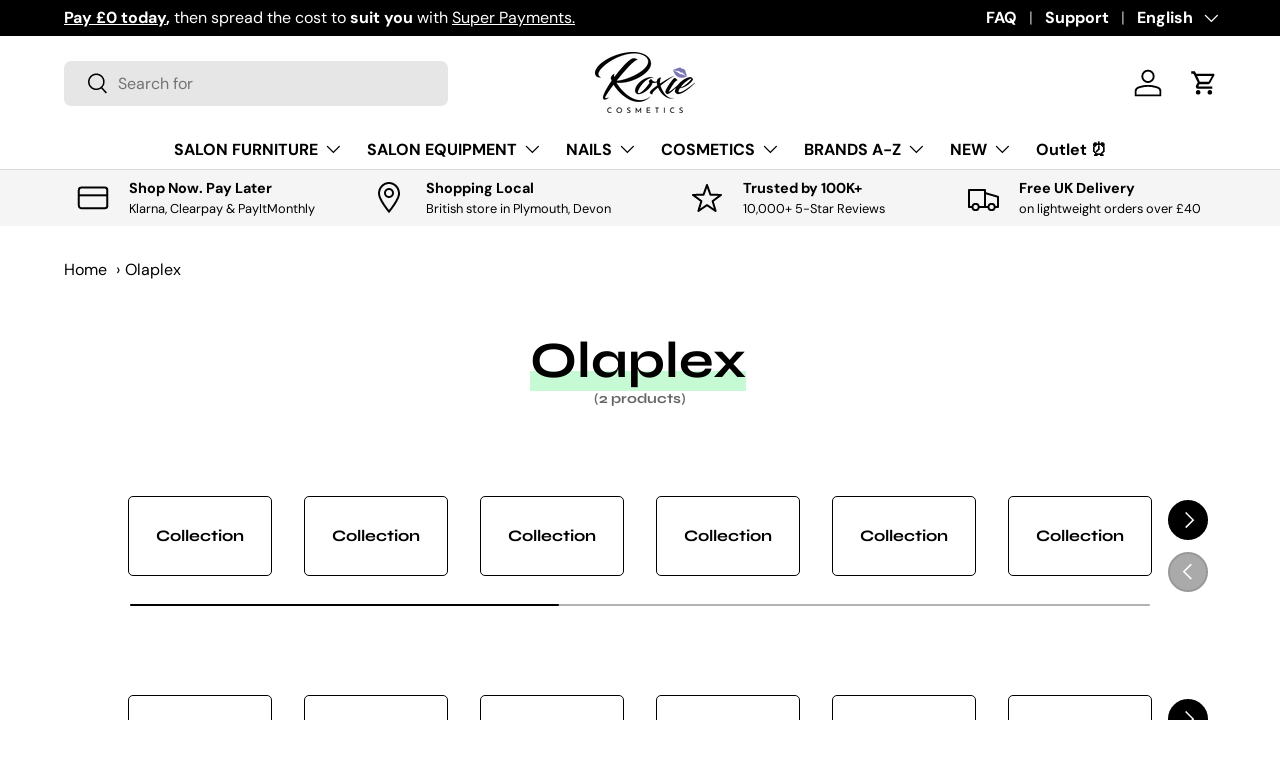

--- FILE ---
content_type: text/javascript
request_url: https://themeassets.aws-dns.uncomplicatedapps.com/shopify/roxie-cosmetics.myshopify.com-catlist.min.js?cbi=2.10.0.17
body_size: 14560
content:
/**
 * @preserve Breadcrumbs Uncomplicated - v2.10.1 - roxie-cosmetics.myshopify.com
 * @licence (c) 2016-2024 Zoom Buzz Ltd
 * Categories last refreshed at 2025-11-11T08:40:31.186Z
 * PLEASE DO NOT CHANGE THIS FILE as it is auto-regenerated on category refresh
 */

!function(){var e,t={},n="/products/",i="/collections/",r="activecat",l="activecatpeer",a="Loading...",o={"&":"&amp;","<":"&lt;",">":"&gt;"},s=null,c=function(e,t){return null!=e&&null!=e&&(e.classList?e.classList.contains(t):!!e.className.match(new RegExp("(\\s|^)"+t+"(\\s|$)")))},u=function(e,t){null!=e&&(e.classList?e.classList.add(t):c(e,t)||(e.className+=" "+t))},d=function(e,t){if(null!=e)if(e.classList)e.classList.remove(t);else if(c(e,t)){var n=new RegExp("(\\s|^)"+t+"(\\s|$)");e.className=e.className.replace(n," ")}},f=function(e,t){var n=[];if(t||void 0!==e.url&&(n=[{title:e.title,url:e.url,pointer:e}]),null!=e.links&&void 0!==e.links.length)for(var i=0;i<e.links.length;++i){var r=f(e.links[i],!1);n.push.apply(n,r)}return n},g=function(e,t){if(void 0!==t&&(e.parent=t),null!=e.links&&void 0!==e.links.length)for(var n=0;n<e.links.length;++n)g(e.links[n],e)},p=function(e){if(void 0!==s.country_code_prepend)return s.country_code_prepend;void 0===e&&(e=B());var t="";return"/"==e[0]&&("/"==e[3]&&(t=e.substring(0,3)),"/"!=e[6]||"-"!=e[3]&&"_"!=e[3]||(t=e.substring(0,6))),s.country_code_prepend=t,t},m=function(e,t){if(e=function(e){var t=p(e);return e.substring(t.length)}(e),(r=v(e,t)).length>0)return r;var r,l,a,o,s,c;e=decodeURI(e);return(r=v(e,t)).length>0||(-1!=(l=e.indexOf(n))&&-1!=(a=e.indexOf(i))&&(o=e.substring(0,l),r=v(o,t)),-1!=(a=e.indexOf(i))&&-1!=(s=e.indexOf("/",a+13+1))&&(c=e.substring(0,s),r=v(c,t))),r},v=function(e,t){for(var n=[],i=0;i<t.length;++i)if(t[i].url==e){if(-1==e.indexOf("/",1))continue;n[n.length]=t[i].pointer}return n},h=function(e){return void 0===e.parent||null===e.parent},y=function(e,t){return e==t},b=function(e,t){for(;void 0!==e.parent&&!y(e.parent,e)&&!h(e.parent);)t(e),e=e.parent},_=function(e){var t=[];return b(e,function(e){t[t.length]=e.parent}),t},k=function(e){var n=e.peer_index;return b(e,function(e){n=e.parent.peer_index+"-"+n}),t&&t.baseId&&(n=t.baseId+"-"+n),n},L=function(){return t.override_path?t.override_path:window.location.pathname},w=function(){return t.override_querystring?t.override_querystring:window.location.search},E=function(){return t.override_referrer_path?window.location.origin+t.override_referrer_path:document.referrer},B=function(e){var t=!1,n="unknown",i=document.getElementById("uncomplicated-meta-hintedpath");if(null!==i&&(t=i.dataset.hintedpath,n=i.dataset.hintedmethod),n&&"product_metafield_reference"===n)return t;if(n&&"product_metafield"===n)return t;if(e&&1===e&&E()){var r;if(L()&&(r=I(L(),!0)))return r;var l=document.getElementById("uncomplicated-meta-ignorereferrer"),a=new URL(E());if(!l&&a&&a.pathname&&(r=I(a.pathname,!1)))return r}return t||L()},I=function(e,t){if(e&&e.indexOf){var r=e.indexOf(n),l=-1!==r;if(!l||l&&t)if(-1!==e.indexOf(i))return-1!==r?e.substring(0,r):e}return!1},T=function(e,t,n){for(var i=0;i<=n;++i)if(e.title==t[i].title&&e.url==t[i].url)return!0;return!1},x=function(e){return H(e.url)},H=function(e){var t=B();return e===t||e===decodeURI(t)},M=function(e,t){var n=new Image;n.onload=n.onerror=function(){e.apply(this)},n.src=t},N=function(e,t,n){var i;if(null!=e.links&&void 0!==e.links.length)for(var r=0;r<e.links.length;++r)(i=e.links[r])==t||u(document.getElementById(k(i)),n)},C=function(e,n,i){var r="";if(t&&t.baseId&&(r=t.baseId),void 0!==e&&e.length>0){if(void 0!==e[0][r+"tagged-"+n])return;e[0][r+"tagged-"+n]=!0;for(var l=0;l<e.length;++l)u(document.getElementById(k(e[l])),n),i&&C(e[l].links,n,i)}},O=function(e){if(e.dataset.renderStatus){var t=parseInt(e.dataset.renderStatus);if(t>=1048576)return!0;t>=0&&(e.dataset.renderStatus=""+(t+1024))}return!1},S=function(e,t,n){var i="";if(i+='<ul id="'+t+'" class="'+e.join(" ")+'">',null!=n.links&&void 0!==n.links.length)for(var r=0;r<n.links.length;++r)i+=z("li",n.links[r],0,"",!0);else i+="<li>No links available</li>";return i+="</ul>"},z=function(e,n,i,l,a){var o="",s="",c="",u="";if(void 0===l&&(l=""),void 0!==i&&(c+="level-"+i+" absolute-level-"+i+" relative-level-"+i,u+=' data-level="'+i+'"'),i>4&&(c+=" relative-level-gt4"),void 0!==n.products_count&&0==n.products_count&&void 0===n.links&&(c+=" catpc-zero"),x(n)&&(c+=" "+r),void 0!==n.peer_index&&(l.length>0&&(l+="-"),l+=n.peer_index),t&&t.baseId&&(s=t.baseId+"-"),o+="<"+e+' id="'+(s+=l)+'" class="'+c+'"'+u+">",void 0===n.url||x(n)||(o+='<a href="'+R(n.url)+'">'),o+=n.title,void 0!==n.products_count&&"h1"!=e&&(o+=' <span class="pc',0==n.products_count&&(o+=" pc-zero-hide"),o+='" data-count="'+n.products_count+'">('+n.products_count+")</span>"),void 0===n.url||x(n)||(o+="</a>"),o+="</"+e+">",a&&null!=n.links&&void 0!==n.links.length)for(var d=0;d<n.links.length;++d)o+=z(e,n.links[d],i+1,l,a);return o},j=function(e,t,n){var i="";if(i+='<select id="'+t+'" class="'+e.join(" ")+'">',i+='<option value="" selected="selected" disabled="disabled">'+("<Jump to a category>".replace(/[&<>]/g,function(e){return o[e]||e})+"</option>"),null!=n.links&&void 0!==n.links.length)for(var r=0;r<n.links.length;++r)i+=A("option",n.links[r],0,"",!0);return i+="</select>"},A=function(e,t,n,i,l){var a="<"+e;if(void 0!==t.url&&(a+=' value="'+R(t.url)+'"',x(t)&&(a+=' class="'+r+'"')),a+=">",a+=i+t.title,a+="</"+e+">",l&&null!=t.links&&void 0!==t.links.length)for(var o=0;o<t.links.length;++o)a+=A(e,t.links[o],n+1,i+"--- ",l);return a},P=function(e,t){for(var n=[],i=0,r=0;r<t;++r){var l=document.getElementById("uncomplicated-category-icon-"+r).getElementsByClassName("subcat-grid-link__image")[0];n[n.length]=l,l.style.height="auto",l.clientHeight>i&&(i=l.clientHeight)}for(r=0;r<n.length;++r){l=n[r];i>0&&(l.style.height=i+"px")}},R=function(e){return p()+e},J=function(e,t,n,i,r){null==r&&(r=0);var l=!0;if(void 0!==this[e]&&this[e])switch(r){case 0:clearTimeout(this[e]),this[e]=setTimeout(this[e+"__function"],i),l=!1,n();break;case 1:this[e+"__function"](!1),l=!0}else l=!0;l&&(this[e+"__function"]=function(i){null==i&&(i=!0),i?t():n(),clearTimeout(this[e]),this[e]=null,this[e+"__function"]=null},this[e]=setTimeout(this[e+"__function"],i))},U={clearCachedProcessing:function(){s.processed_table=[],s.country_code_prepend=void 0},processed:function(e,t){return s.processed_table=s.processed_table||{},void 0===t?void 0!==s.processed_table[e]:(s.processed_table[e]=t,!0)},getMatchesForMostAppropriateCategory:function(e,t){var i=t?s.matches:null;if(!i||!i.length){var r=f(e,!0);L()&&function(e){if(e&&e.indexOf){var t=e.indexOf(n);if(-1!=t)return e.substring(t)}return!1}(L())?(i=m(B(1),r))&&i.length||(i=m(B(0),r)):i=m(B(),r)}return t&&i&&i.length&&(s.matches=i),i},processCategorySelect:function(e,t,n){if(!O(e)&&(e.classList&&e.classList.contains("show-extension")&&(e.outerHTML=j(Array.from(e.classList),e.id,n),e=document.getElementById(e.id)),function(e,t,n){if("load"==t&&"complete"==document.readyState)return n();var i=this,r=function(){n.apply(i,arguments)};e.addEventListener?e.addEventListener(t,r,!1):e.attachEvent?e.attachEvent("on"+t,r):window["on"+t]=r}(e,"change",function(e){if(null!=e.target&&null!=e.target.value&&""!=e.target.value){var t=e.target.value;window.location=t}}),null!=t&&0!=t.length))for(var i=0;i<e.options.length;i++)if(null!=e.options[i].value&&""!=e.options[i].value&&e.options[i].value==t[0].url){e.selectedIndex=i;break}},processCategoryList:function(e,t,n){if(!O(e))if(e.classList&&e.classList.contains("show-extension")&&(e.outerHTML=S(Array.from(e.classList),e.id,n),e=document.getElementById(e.id)),void 0!==t.length&&t.length>0)for(var i=0;i<t.length;++i){var a=t[i],o=T(a,t,i-1),s=_(a);if(null==s.length||0==s.length)N(a.parent,a,l);else for(var c=0;c<s.length;++c){var d=s[c];u(document.getElementById(k(d)),"supercat"),0==c&&N(d,a,l),void 0!==d.parent&&N(d.parent,d,"supercatpeer")}var f=document.getElementById(k(a));null!=f&&(u(f,r),o&&u(f,"activeduplicat"),x(a)&&(f.innerHTML=f.innerHTML.replace(/<a/,"<span").replace(/a>/,"span>")),C(a.links,"subcatdirect",!1),C(a.links,"subcat",!0),o&&C(a.links,"subduplicat",!0))}else u(e,"no-active-cat")},processCategoryBreadcrumb:function(e,t,n){if(!O(e)){var i;if(null===n.links)i=[{url:"#",title:"Your category list is empty, which makes generating breadcrumbs impossible.  Please refresh the category list in the admin interface.",innerHTML:"Empty category list"}];else{if(null==t||0==t.length)return;i=_(t[0])}var r=document.getElementById("uncomplicated-category-breadcrumb-top-separator"),l=r,a=document.getElementById("uncomplicated-category-breadcrumb-model-item");if(a&&l)for(var o=i.length-1;o>=0;--o){var s=a.cloneNode(!0);s.id="uncomplicated-category-breadcrumb-inserted-"+o,s.href=R(void 0!==i[o].url?i[o].url:"/"),s.title=i[o].title,s.innerHTML=void 0!==i[o].innerHTML?i[o].innerHTML:i[o].title;var c=l.cloneNode(!0);c.id="uncomplicated-category-breadcrumb-insertedsep-"+o,e.insertBefore(c,r),e.insertBefore(s,r)}var u=document.getElementById("uncomplicated-category-breadcrumb-final-item");u&&t.length>0&&(u.href=R(t[0].url),u.title=t[0].title,u.innerHTML=t[0].title)}},processBreadcrumbMetadataJSONLD:function(e){if(null!=e&&0!=e.length){var t=document.getElementsByTagName("head")[0],n=document.createElement("script");n.type="application/ld+json",n.innerHTML="",void 0!==JSON&&void 0!==JSON.stringify&&(n.innerHTML=JSON.stringify(function(e){var t=function(e){var t=[];if(0==e.length)return t;for(var n=e.length-1;n>=0;--n)t[t.length]=e[n];return t}(_(e[0]));t[t.length]=e[0];for(var n={"@context":"http://schema.org","@type":"BreadcrumbList",itemListElement:[]},i=0;i<t.length;++i){var r={},l={"@type":"ListItem"};l.position=i+1,l.item=r,r["@id"]=void 0!==t[i].url?t[i].url:"/",r.name=t[i].title,n.itemListElement[n.itemListElement.length]=l}return n}(e))),t.appendChild(n)}},processBreadcrumbShortLinkFix:function(e){if(null!=e&&0!=e.length&&!(-1!==L().indexOf(n)))for(var t=document.querySelectorAll("body div div a"),i=function(e){var t=e[0].url;return"/"!==t[t.length-1]&&(t[t.length]="/"),t}(e),r="/products/",l=0;l<t.length;++l){var a=t[l];"#"!==a.getAttribute("href")&&(a.pathname&&a.pathname.length>10&&a.pathname.substr(0,10)===r&&(a.pathname=i+a.pathname))}},processCategoryIcons:function(e,t){if(!t||!t.length)return!1;var n=t[0];if(!n.links||!n.links.length)return!1;if(e.classList&&e.classList.contains("show-onlyonfirst")){const e=new URLSearchParams(w()),t=Object.fromEntries(e.entries());if(t.page&&t.page>=2)return!1}var i=e,r=e.getElementsByClassName("subcat-grid-item");if(0===r.length)return!1;var l=r[0],o=function(){J("icons_window_resized",function(){null!=n.links&&void 0!==n.links.length&&P(0,n.links.length)},function(){},200,1)};!function(e,t,n){if(null!=e.links&&void 0!==e.links.length)for(var i=1;i<e.links.length;++i){var r="uncomplicated-category-icon-"+i;if(!document.getElementById(r)){var l=t.cloneNode(!0);l.id=r,n.appendChild(l)}}}(n,l,i);var s=e.getElementsByClassName("subcat-terminator");if(s&&s.length&&s.length>0){var c=s[0];e.removeChild(c),i.appendChild(c)}"none"===e.style.display&&(e.style.display="block"),"hidden"===e.style.visibility&&(e.style.visibility="visible"),e.classList.contains("subcatzero")&&d(e,"subcatzero"),e.classList.contains("subcatzerojs")&&d(e,"subcatzerojs"),function(e,t,n){if(null!=e.links&&void 0!==e.links.length){for(var i=0;i<e.links.length;++i){var r=e.links[i],l=document.getElementById("uncomplicated-category-icon-"+i);l||(l=document.getElementById("uncomplicated-category-icon-inserted-"+i));var o=!1,s=l.getElementsByClassName("subcat-grid-link")[0];s.href&&"#"===s.getAttribute("href")&&(s.dataset&&(s.dataset.replacedHref=s.href),s.href=R(r.url));var c=s.getElementsByClassName("subcat-grid-link__title")[0];if(c.innerHTML&&c.innerHTML.substring&&c.innerHTML.substring(0,10)===a&&(c.dataset&&(c.dataset.replacedTitle=c.innerHTML),c.innerHTML=r.title,o=!0,void 0!==r.products_count)){var f="";0===r.products_count?(f=' <span class="pc pc-zero-hide" data-count="'+r.products_count+'">('+r.products_count+")</span>",l.className+=" has-no-products"):f=' <span class="pc" data-count="'+r.products_count+'">('+r.products_count+")</span>",c.innerHTML+=""+f}var g=s.getElementsByClassName("subcat-grid-link__image-img")[0];g&&"loading collection image"===g.alt&&(g.dataset&&(g.dataset.replacedAlt=g.alt),g.alt="Sub-category: "+r.title,void 0!==r.image_url?function(e,n){M(function(){e.src=n,t.apply()},r.image_url)}(g,r.image_url):(l.className+=" has-no-image",g.dataset.nocollimage?g.src=g.dataset.nocollimage:g.src=g.src.replace("loading-image-for-this-collection.png","no-image-for-this-collection.png"))),o&&l.classList&&(u(l,"subcat-shown"),d(l,"subcat-hidden"))}for(var p=e.links.length;p<n.length;++p){var m=document.getElementById("uncomplicated-category-icon-"+p);if(m){var v=m.getElementsByClassName("subcat-grid-link__title")[0];v.innerHTML&&v.innerHTML===a&&(m.style.display="none")}}}}(n,o,r),null!=n.links&&void 0!==n.links.length&&P(0,n.links.length),window.addEventListener&&window.addEventListener("resize",o,!0);var f=document.getElementById("uncomplicated-icons-design_mode-placeholder");return null!==f&&(f.style.display="none"),!0},extendjQuery:function(e){e.fn.getBg=function(){return e(this).parents().filter(function(){var t=e(this).css("background-color");return"transparent"!=t&&"rgba(0, 0, 0, 0)"!=t}).eq(0).css("background-color")};var t=e.expr[":"];t.focus||(t.focus=function(e){return e===document.activeElement&&(e.type||e.href)})},setOptions:function(e){t=e},getCurrentUrlPathname:B,getWindowLocationQueryString:w,doublyLinkTree:g,alreadyPrerendered:O,warn:function(e){console.log("uncompt: "+e)},renderCategories:S,renderCategories_createBranch:z,linksToCurrentPage:H,buffer:J,version:"2.10.0"};e=U,void 0===window.uncompt_common?window.uncompt_common={lib:e}:(window.uncompt_common.other_instances=window.uncompt_common.other_instances||[],window.uncompt_common.other_instances.push(e)),null==s&&(s=window.uncompt_common)}();
!function(){var e={title:"Breadcrumbs Menu",handle:"breadcrumbs-menu",peer_index:64,links:[{title:"Nails",depth:0,handle:"717094355327-child-1673aabece5e03de805bc4d5ccb7088d-legacy-nails",peer_index:0,levels:2,links_size:16,links:[{title:"Nail Sets & Kits",depth:1,url:"/en-us/collections/nail-sets-kits",peer_index:0,levels:0,links_size:0,type:"collection_link",coll_url:"/en-us/collections/nail-sets-kits",coll_handle:"nail-sets-kits",id:"160768491660",products_count:"23",links:[],parent_linklist_handle:"717094355327-child-1673aabece5e03de805bc4d5ccb7088d-legacy-nails"},{title:"Hybrid & Gel Nail Polish",depth:0,handle:"717094420863-child-e50913945f169f108d233d820c16109a-legacy-hybrid-gel-nail-polish",peer_index:"2n1n2",levels:1,links_size:16,links:[{title:"Pastel",depth:1,url:"/en-us/collections/pastel-nails",peer_index:0,levels:0,links_size:0,type:"collection_link",coll_url:"/en-us/collections/pastel-nails",coll_handle:"pastel-nails",id:"212573192352",products_count:"126",links:[],parent_linklist_handle:"717094420863-child-e50913945f169f108d233d820c16109a-legacy-hybrid-gel-nail-polish"},{title:"Glitter",depth:1,url:"/en-us/collections/glitter-nails",peer_index:1,levels:0,links_size:0,type:"collection_link",coll_url:"/en-us/collections/glitter-nails",coll_handle:"glitter-nails",id:"212572897440",products_count:"173",links:[],parent_linklist_handle:"717094420863-child-e50913945f169f108d233d820c16109a-legacy-hybrid-gel-nail-polish"},{title:"Neon",depth:1,url:"/en-us/collections/neon-nails",peer_index:2,levels:0,links_size:0,type:"collection_link",coll_url:"/en-us/collections/neon-nails",coll_handle:"neon-nails",id:"212573094048",products_count:"65",links:[],parent_linklist_handle:"717094420863-child-e50913945f169f108d233d820c16109a-legacy-hybrid-gel-nail-polish"},{title:"Cat-Eye",depth:1,url:"/en-us/collections/cat-eye-nails",peer_index:3,levels:0,links_size:0,type:"collection_link",coll_url:"/en-us/collections/cat-eye-nails",coll_handle:"cat-eye-nails",id:"212572700832",products_count:"27",links:[],parent_linklist_handle:"717094420863-child-e50913945f169f108d233d820c16109a-legacy-hybrid-gel-nail-polish"},{title:"Black",depth:1,url:"/en-us/collections/black-nails",peer_index:4,levels:0,links_size:0,type:"collection_link",coll_url:"/en-us/collections/black-nails",coll_handle:"black-nails",id:"212572307616",products_count:"12",links:[],parent_linklist_handle:"717094420863-child-e50913945f169f108d233d820c16109a-legacy-hybrid-gel-nail-polish"},{title:"White",depth:1,url:"/en-us/collections/white-nails",peer_index:5,levels:0,links_size:0,type:"collection_link",coll_url:"/en-us/collections/white-nails",coll_handle:"white-nails",id:"212573454496",products_count:"41",links:[],parent_linklist_handle:"717094420863-child-e50913945f169f108d233d820c16109a-legacy-hybrid-gel-nail-polish"},{title:"Beige & Nude",depth:1,url:"/en-us/collections/beige-nails",peer_index:6,levels:0,links_size:0,type:"collection_link",coll_url:"/en-us/collections/beige-nails",coll_handle:"beige-nails",id:"212572274848",products_count:"103",links:[],parent_linklist_handle:"717094420863-child-e50913945f169f108d233d820c16109a-legacy-hybrid-gel-nail-polish"},{title:"Blue",depth:1,url:"/en-us/collections/blue-nails",peer_index:7,levels:0,links_size:0,type:"collection_link",coll_url:"/en-us/collections/blue-nails",coll_handle:"blue-nails",id:"212572438688",products_count:"65",links:[],parent_linklist_handle:"717094420863-child-e50913945f169f108d233d820c16109a-legacy-hybrid-gel-nail-polish"},{title:"Brown",depth:1,url:"/en-us/collections/brown-nails",peer_index:8,levels:0,links_size:0,type:"collection_link",coll_url:"/en-us/collections/brown-nails",coll_handle:"brown-nails",id:"212572635296",products_count:"32",links:[],parent_linklist_handle:"717094420863-child-e50913945f169f108d233d820c16109a-legacy-hybrid-gel-nail-polish"},{title:"Green",depth:1,url:"/en-us/collections/green-nails",peer_index:9,levels:0,links_size:0,type:"collection_link",coll_url:"/en-us/collections/green-nails",coll_handle:"green-nails",id:"212572962976",products_count:"48",links:[],parent_linklist_handle:"717094420863-child-e50913945f169f108d233d820c16109a-legacy-hybrid-gel-nail-polish"},{title:"Grey",depth:1,url:"/en-us/collections/grey-nails",peer_index:10,levels:0,links_size:0,type:"collection_link",coll_url:"/en-us/collections/grey-nails",coll_handle:"grey-nails",id:"212573061280",products_count:"22",links:[],parent_linklist_handle:"717094420863-child-e50913945f169f108d233d820c16109a-legacy-hybrid-gel-nail-polish"},{title:"Orange",depth:1,url:"/en-us/collections/orange-nails",peer_index:11,levels:0,links_size:0,type:"collection_link",coll_url:"/en-us/collections/orange-nails",coll_handle:"orange-nails",id:"212573126816",products_count:"37",links:[],parent_linklist_handle:"717094420863-child-e50913945f169f108d233d820c16109a-legacy-hybrid-gel-nail-polish"},{title:"Pink",depth:1,url:"/en-us/collections/pink-nails",peer_index:12,levels:0,links_size:0,type:"collection_link",coll_url:"/en-us/collections/pink-nails",coll_handle:"pink-nails",id:"212573225120",products_count:"297",links:[],parent_linklist_handle:"717094420863-child-e50913945f169f108d233d820c16109a-legacy-hybrid-gel-nail-polish"},{title:"Purple",depth:1,url:"/en-us/collections/purple-nails",peer_index:13,levels:0,links_size:0,type:"collection_link",coll_url:"/en-us/collections/purple-nails",coll_handle:"purple-nails",id:"212573356192",products_count:"75",links:[],parent_linklist_handle:"717094420863-child-e50913945f169f108d233d820c16109a-legacy-hybrid-gel-nail-polish"},{title:"Red",depth:1,url:"/en-us/collections/red-nails",peer_index:14,levels:0,links_size:0,type:"collection_link",coll_url:"/en-us/collections/red-nails",coll_handle:"red-nails",id:"212573421728",products_count:"116",links:[],parent_linklist_handle:"717094420863-child-e50913945f169f108d233d820c16109a-legacy-hybrid-gel-nail-polish"},{title:"Yellow",depth:1,url:"/en-us/collections/yellow-nails",peer_index:15,levels:0,links_size:0,type:"collection_link",coll_url:"/en-us/collections/yellow-nails",coll_handle:"yellow-nails",id:"212573585568",products_count:"27",links:[],parent_linklist_handle:"717094420863-child-e50913945f169f108d233d820c16109a-legacy-hybrid-gel-nail-polish"}],url:"/en-us/collections/hybrid-nail-polish",id:"160766034060",products_count:"804",coll_handle:"hybrid-nail-polish",coll_url:"/en-us/collections/hybrid-nail-polish",parent_linklist_handle:"466240929978-child-06d008ba3c0efec06d7cde24be2054cf-legacy-categories"},{title:"Hema-Free Nail Products",depth:1,url:"/en-us/collections/hema-free-nail-products",peer_index:2,levels:0,links_size:0,type:"collection_link",coll_url:"/en-us/collections/hema-free-nail-products",coll_handle:"hema-free-nail-products",id:"298712957114",products_count:"294",links:[],parent_linklist_handle:"717094355327-child-1673aabece5e03de805bc4d5ccb7088d-legacy-nails"},{title:"Bases & Tops",depth:1,url:"/en-us/collections/bases-tops",peer_index:3,levels:0,links_size:0,type:"collection_link",coll_url:"/en-us/collections/bases-tops",coll_handle:"bases-tops",id:"160768819340",products_count:"127",links:[],parent_linklist_handle:"717094355327-child-1673aabece5e03de805bc4d5ccb7088d-legacy-nails"},{title:"Classic Nail Polish",depth:1,url:"/en-us/collections/nail-polish",peer_index:4,levels:0,links_size:0,type:"collection_link",coll_url:"/en-us/collections/nail-polish",coll_handle:"nail-polish",id:"165709349004",products_count:"1",links:[],parent_linklist_handle:"717094355327-child-1673aabece5e03de805bc4d5ccb7088d-legacy-nails"},{title:"Acrylic Gels",depth:1,url:"/en-us/collections/acrylic-gels",peer_index:5,levels:0,links_size:0,type:"collection_link",coll_url:"/en-us/collections/acrylic-gels",coll_handle:"acrylic-gels",id:"160766099596",products_count:"43",links:[],parent_linklist_handle:"717094355327-child-1673aabece5e03de805bc4d5ccb7088d-legacy-nails"},{title:"Nail Conditioners",depth:1,url:"/en-us/collections/nail-conditioners",peer_index:6,levels:0,links_size:0,type:"collection_link",coll_url:"/en-us/collections/nail-conditioners",coll_handle:"nail-conditioners",id:"160766754956",products_count:"29",links:[],parent_linklist_handle:"717094355327-child-1673aabece5e03de805bc4d5ccb7088d-legacy-nails"},{title:"Cuticle Oils & Care",depth:1,url:"/en-us/collections/cuticle-care",peer_index:7,levels:0,links_size:0,type:"collection_link",coll_url:"/en-us/collections/cuticle-care",coll_handle:"cuticle-care",id:"160767213708",products_count:"34",links:[],parent_linklist_handle:"717094355327-child-1673aabece5e03de805bc4d5ccb7088d-legacy-nails"},{title:"Builder Gels",depth:1,url:"/en-us/collections/nail-building-gels",peer_index:8,levels:0,links_size:0,type:"collection_link",coll_url:"/en-us/collections/nail-building-gels",coll_handle:"nail-building-gels",id:"160767377548",products_count:"172",links:[],parent_linklist_handle:"717094355327-child-1673aabece5e03de805bc4d5ccb7088d-legacy-nails"},{title:"Cleaners & Removers",depth:1,url:"/en-us/collections/removers-cleaners",peer_index:9,levels:0,links_size:0,type:"collection_link",coll_url:"/en-us/collections/removers-cleaners",coll_handle:"removers-cleaners",id:"160767705228",products_count:"6",links:[],parent_linklist_handle:"717094355327-child-1673aabece5e03de805bc4d5ccb7088d-legacy-nails"},{title:"Acrylic Liquids",depth:1,url:"/en-us/collections/acrylic-liquids",peer_index:10,levels:0,links_size:0,type:"collection_link",coll_url:"/en-us/collections/acrylic-liquids",coll_handle:"acrylic-liquids",id:"160767869068",products_count:"2",links:[],parent_linklist_handle:"717094355327-child-1673aabece5e03de805bc4d5ccb7088d-legacy-nails"},{title:"Hand & Nail Creams",depth:1,url:"/en-us/collections/hand-nail-creams",peer_index:11,levels:0,links_size:0,type:"collection_link",coll_url:"/en-us/collections/hand-nail-creams",coll_handle:"hand-nail-creams",id:"160768688268",products_count:"30",links:[],parent_linklist_handle:"717094355327-child-1673aabece5e03de805bc4d5ccb7088d-legacy-nails"},{title:"Nail Brushes & Dotting Pens",depth:1,url:"/en-us/collections/nail-brushes-dotting-pens",peer_index:12,levels:0,links_size:0,type:"collection_link",coll_url:"/en-us/collections/nail-brushes-dotting-pens",coll_handle:"nail-brushes-dotting-pens",id:"160766263436",products_count:"28",links:[],parent_linklist_handle:"717094355327-child-1673aabece5e03de805bc4d5ccb7088d-legacy-nails"},{title:"Nail Files & Buffers",depth:1,url:"/en-us/collections/nail-files-buffers",peer_index:13,levels:0,links_size:0,type:"collection_link",coll_url:"/en-us/collections/nail-files-buffers",coll_handle:"nail-files-buffers",id:"160766492812",products_count:"66",links:[],parent_linklist_handle:"717094355327-child-1673aabece5e03de805bc4d5ccb7088d-legacy-nails"},{title:"Nail Forms",depth:1,url:"/en-us/collections/nail-forms",peer_index:14,levels:0,links_size:0,type:"collection_link",coll_url:"/en-us/collections/nail-forms",coll_handle:"nail-forms",id:"160766558348",products_count:"18",links:[],parent_linklist_handle:"717094355327-child-1673aabece5e03de805bc4d5ccb7088d-legacy-nails"},{title:"Nail Art",depth:1,url:"/en-us/collections/nail-art",peer_index:15,levels:0,links_size:0,type:"collection_link",coll_url:"/en-us/collections/nail-art",coll_handle:"nail-art",id:"160767475852",products_count:"26",links:[],parent_linklist_handle:"717094355327-child-1673aabece5e03de805bc4d5ccb7088d-legacy-nails"}],url:"/en-us/collections/nails",id:"160610910348",products_count:"1680",coll_handle:"nails",coll_url:"/en-us/collections/nails",parent_linklist_handle:"breadcrumbs-menu"},{title:"Salon Furniture",depth:0,handle:"717095600511-child-7ae4559b1115d9e533fb1ea5436e97b8-legacy-salon-furniture",peer_index:1,levels:2,links_size:20,links:[{title:"Beauty Chairs & Beds",depth:1,url:"/en-us/collections/beauty-chairs-beds",peer_index:0,levels:0,links_size:0,type:"collection_link",coll_url:"/en-us/collections/beauty-chairs-beds",coll_handle:"beauty-chairs-beds",id:"299574755514",products_count:"294",links:[],parent_linklist_handle:"717095600511-child-7ae4559b1115d9e533fb1ea5436e97b8-legacy-salon-furniture"},{title:"Beauty Stools",depth:1,url:"/en-us/collections/beauty-stools",peer_index:1,levels:0,links_size:0,type:"collection_link",coll_url:"/en-us/collections/beauty-stools",coll_handle:"beauty-stools",id:"299575017658",products_count:"155",links:[],parent_linklist_handle:"717095600511-child-7ae4559b1115d9e533fb1ea5436e97b8-legacy-salon-furniture"},{title:"Beauty Chairs Covers",depth:1,url:"/en-us/collections/beauty-chairs-stools-covers",peer_index:2,levels:0,links_size:0,type:"collection_link",coll_url:"/en-us/collections/beauty-chairs-stools-covers",coll_handle:"beauty-chairs-stools-covers",id:"299574821050",products_count:"41",links:[],parent_linklist_handle:"717095600511-child-7ae4559b1115d9e533fb1ea5436e97b8-legacy-salon-furniture"},{title:"Pedicure Chairs",depth:1,url:"/en-us/collections/pedicure-chairs",peer_index:3,levels:0,links_size:0,type:"collection_link",coll_url:"/en-us/collections/pedicure-chairs",coll_handle:"pedicure-chairs",id:"306685903034",products_count:"63",links:[],parent_linklist_handle:"717095600511-child-7ae4559b1115d9e533fb1ea5436e97b8-legacy-salon-furniture"},{title:"Hairdresser Styling Chairs",depth:1,url:"/en-us/collections/hairdresser-styling-chairs",peer_index:4,levels:0,links_size:0,type:"collection_link",coll_url:"/en-us/collections/hairdresser-styling-chairs",coll_handle:"hairdresser-styling-chairs",id:"299582161082",products_count:"177",links:[],parent_linklist_handle:"717095600511-child-7ae4559b1115d9e533fb1ea5436e97b8-legacy-salon-furniture"},{title:"Barber Chairs",depth:1,url:"/en-us/collections/barber-chairs",peer_index:5,levels:0,links_size:0,type:"collection_link",coll_url:"/en-us/collections/barber-chairs",coll_handle:"barber-chairs",id:"307315572922",products_count:"82",links:[],parent_linklist_handle:"717095600511-child-7ae4559b1115d9e533fb1ea5436e97b8-legacy-salon-furniture"},{title:"Nail Tech Chairs",depth:1,url:"/en-us/collections/nail-tech-chairs",peer_index:6,levels:0,links_size:0,type:"collection_link",coll_url:"/en-us/collections/nail-tech-chairs",coll_handle:"nail-tech-chairs",id:"307316326586",products_count:"96",links:[],parent_linklist_handle:"717095600511-child-7ae4559b1115d9e533fb1ea5436e97b8-legacy-salon-furniture"},{title:"Makeup Chairs",depth:1,url:"/en-us/collections/makeup-chairs",peer_index:7,levels:0,links_size:0,type:"collection_link",coll_url:"/en-us/collections/makeup-chairs",coll_handle:"makeup-chairs",id:"299574853818",products_count:"6",links:[],parent_linklist_handle:"717095600511-child-7ae4559b1115d9e533fb1ea5436e97b8-legacy-salon-furniture"},{title:"Salon Backwash Units",depth:1,url:"/en-us/collections/backwash-units",peer_index:8,levels:0,links_size:0,type:"collection_link",coll_url:"/en-us/collections/backwash-units",coll_handle:"backwash-units",id:"300082659514",products_count:"79",links:[],parent_linklist_handle:"717095600511-child-7ae4559b1115d9e533fb1ea5436e97b8-legacy-salon-furniture"},{title:"Beauty Tables & Desks",depth:1,url:"/en-us/collections/beauty-tables-desks",peer_index:9,levels:0,links_size:0,type:"collection_link",coll_url:"/en-us/collections/beauty-tables-desks",coll_handle:"beauty-tables-desks",id:"299574657210",products_count:"34",links:[],parent_linklist_handle:"717095600511-child-7ae4559b1115d9e533fb1ea5436e97b8-legacy-salon-furniture"},{title:"Pedicure Footrests & Trays",depth:1,url:"/en-us/collections/pedicure-trays",peer_index:10,levels:0,links_size:0,type:"collection_link",coll_url:"/en-us/collections/pedicure-trays",coll_handle:"pedicure-trays",id:"299574689978",products_count:"30",links:[],parent_linklist_handle:"717095600511-child-7ae4559b1115d9e533fb1ea5436e97b8-legacy-salon-furniture"},{title:"Hairdresser Trolleys",depth:1,url:"/en-us/collections/hairdresser-trolleys",peer_index:11,levels:0,links_size:0,type:"collection_link",coll_url:"/en-us/collections/hairdresser-trolleys",coll_handle:"hairdresser-trolleys",id:"299574067386",products_count:"37",links:[],parent_linklist_handle:"717095600511-child-7ae4559b1115d9e533fb1ea5436e97b8-legacy-salon-furniture"},{title:"Tattoo Chairs & Assistants",depth:1,url:"/en-us/collections/tattoo-chairs",peer_index:12,levels:0,links_size:0,type:"collection_link",coll_url:"/en-us/collections/tattoo-chairs",coll_handle:"tattoo-chairs",id:"299574722746",products_count:"25",links:[],parent_linklist_handle:"717095600511-child-7ae4559b1115d9e533fb1ea5436e97b8-legacy-salon-furniture"},{title:"Salon Cabinets & Storage",depth:1,url:"/en-us/collections/salon-cabinets-storage",peer_index:13,levels:0,links_size:0,type:"collection_link",coll_url:"/en-us/collections/salon-cabinets-storage",coll_handle:"salon-cabinets-storage",id:"306876088506",products_count:"5",links:[],parent_linklist_handle:"717095600511-child-7ae4559b1115d9e533fb1ea5436e97b8-legacy-salon-furniture"},{title:"Salon Waiting Room & Reception",depth:0,handle:"717096092031-child-09024e6914ecdc9800012afdfa33a24d-legacy-salon-waiting-room-reception",peer_index:"17n14",levels:1,links_size:4,links:[{title:"Reception Sets",depth:1,url:"/en-us/collections/reception-sets",peer_index:0,levels:0,links_size:0,type:"collection_link",coll_url:"/en-us/collections/reception-sets",coll_handle:"reception-sets",id:"681421144447",products_count:"20",links:[],parent_linklist_handle:"717096092031-child-09024e6914ecdc9800012afdfa33a24d-legacy-salon-waiting-room-reception"},{title:"Reception Desks",depth:1,url:"/en-us/collections/reception-desks",peer_index:1,levels:0,links_size:0,type:"collection_link",coll_url:"/en-us/collections/reception-desks",coll_handle:"reception-desks",id:"681420849535",products_count:"15",links:[],parent_linklist_handle:"717096092031-child-09024e6914ecdc9800012afdfa33a24d-legacy-salon-waiting-room-reception"},{title:"Reception Chairs",depth:1,url:"/en-us/collections/reception-chairs",peer_index:2,levels:0,links_size:0,type:"collection_link",coll_url:"/en-us/collections/reception-chairs",coll_handle:"reception-chairs",id:"681421078911",products_count:"30",links:[],parent_linklist_handle:"717096092031-child-09024e6914ecdc9800012afdfa33a24d-legacy-salon-waiting-room-reception"},{title:"Sofas & Lounge Seating",depth:1,url:"/en-us/collections/sofas-lounge-seating",peer_index:3,levels:0,links_size:0,type:"collection_link",coll_url:"/en-us/collections/sofas-lounge-seating",coll_handle:"sofas-lounge-seating",id:"681421013375",products_count:"10",links:[],parent_linklist_handle:"717096092031-child-09024e6914ecdc9800012afdfa33a24d-legacy-salon-waiting-room-reception"}],url:"/en-us/collections/waiting-room-reception",id:"299574919354",products_count:"113",coll_handle:"waiting-room-reception",coll_url:"/en-us/collections/waiting-room-reception",parent_linklist_handle:"466669502650-child-a9dcce8bbbcfa12c6fefe4330118360c-legacy-salon-furniture"},{title:"Hairdresser & Barber Consoles",depth:1,url:"/en-us/collections/hairdresser-barber-consoles",peer_index:15,levels:0,links_size:0,type:"collection_link",coll_url:"/en-us/collections/hairdresser-barber-consoles",coll_handle:"hairdresser-barber-consoles",id:"306259394746",products_count:"2",links:[],parent_linklist_handle:"717095600511-child-7ae4559b1115d9e533fb1ea5436e97b8-legacy-salon-furniture"},{title:"Massage Beds & Tables",depth:1,url:"/en-us/collections/massage-beds",peer_index:16,levels:0,links_size:0,type:"collection_link",coll_url:"/en-us/collections/massage-beds",coll_handle:"massage-beds",id:"299574952122",products_count:"80",links:[],parent_linklist_handle:"717095600511-child-7ae4559b1115d9e533fb1ea5436e97b8-legacy-salon-furniture"},{title:"Beauty Trolleys",depth:1,url:"/en-us/collections/beauty-trolleys",peer_index:17,levels:0,links_size:0,type:"collection_link",coll_url:"/en-us/collections/beauty-trolleys",coll_handle:"beauty-trolleys",id:"299574984890",products_count:"31",links:[],parent_linklist_handle:"717095600511-child-7ae4559b1115d9e533fb1ea5436e97b8-legacy-salon-furniture"},{title:"Furniture Sets",depth:1,url:"/en-us/collections/furniture-sets",peer_index:18,levels:0,links_size:0,type:"collection_link",coll_url:"/en-us/collections/furniture-sets",coll_handle:"furniture-sets",id:"299575050426",products_count:"107",links:[],parent_linklist_handle:"717095600511-child-7ae4559b1115d9e533fb1ea5436e97b8-legacy-salon-furniture"},{title:"Manufakturo Luxury Furniture",depth:1,url:"/en-us/collections/manufakturo",peer_index:19,levels:0,links_size:0,type:"collection_link",coll_url:"/en-us/collections/manufakturo",coll_handle:"manufakturo",id:"671014683007",products_count:"339",links:[],parent_linklist_handle:"717095600511-child-7ae4559b1115d9e533fb1ea5436e97b8-legacy-salon-furniture"}],url:"/en-us/collections/furniture",id:"299574624442",products_count:"1146",coll_handle:"furniture",coll_url:"/en-us/collections/furniture",parent_linklist_handle:"breadcrumbs-menu"},{title:"Salon Equipment",depth:0,handle:"717095567743-child-4f8592a190b7cb61b70043d5219826cb-legacy-salon-equipment",peer_index:2,levels:2,links_size:4,links:[{title:"Nail Salon Supplies",depth:0,handle:"717094781311-child-224b949598fde86d64eaa8dd80c09702-legacy-nail-salon-supplies",peer_index:0,levels:1,links_size:9,links:[{title:"Nail Salon Essentials",depth:1,url:"/en-us/collections/nail-salon-essentials",peer_index:0,levels:0,links_size:0,type:"collection_link",coll_url:"/en-us/collections/nail-salon-essentials",coll_handle:"nail-salon-essentials",id:"160766689420",products_count:"32",links:[],parent_linklist_handle:"717094781311-child-224b949598fde86d64eaa8dd80c09702-legacy-nail-salon-supplies"},{title:"E-Files & Nail Drills",depth:1,url:"/en-us/collections/e-files-electrical",peer_index:1,levels:0,links_size:0,type:"collection_link",coll_url:"/en-us/collections/e-files-electrical",coll_handle:"e-files-electrical",id:"223683149984",products_count:"54",links:[],parent_linklist_handle:"717094781311-child-224b949598fde86d64eaa8dd80c09702-legacy-nail-salon-supplies"},{title:"Nail Drill Bits & Accessories",depth:1,url:"/en-us/collections/accessories-for-e-files",peer_index:2,levels:0,links_size:0,type:"collection_link",coll_url:"/en-us/collections/accessories-for-e-files",coll_handle:"accessories-for-e-files",id:"299564794042",products_count:"185",links:[],parent_linklist_handle:"717094781311-child-224b949598fde86d64eaa8dd80c09702-legacy-nail-salon-supplies"},{title:"Nail UV / LED Lamps",depth:1,url:"/en-us/collections/nail-uv-led-lamps",peer_index:3,levels:0,links_size:0,type:"collection_link",coll_url:"/en-us/collections/nail-uv-led-lamps",coll_handle:"nail-uv-led-lamps",id:"160767246476",products_count:"34",links:[],parent_linklist_handle:"717094781311-child-224b949598fde86d64eaa8dd80c09702-legacy-nail-salon-supplies"},{title:"Desk Lamps",depth:1,url:"/en-us/collections/lamps",peer_index:4,levels:0,links_size:0,type:"collection_link",coll_url:"/en-us/collections/lamps",coll_handle:"lamps",id:"299564564666",products_count:"96",links:[],parent_linklist_handle:"717094781311-child-224b949598fde86d64eaa8dd80c09702-legacy-nail-salon-supplies"},{title:"Dust Absorbers",depth:1,url:"/en-us/collections/dust-absorbers",peer_index:5,levels:0,links_size:0,type:"collection_link",coll_url:"/en-us/collections/dust-absorbers",coll_handle:"dust-absorbers",id:"299564695738",products_count:"31",links:[],parent_linklist_handle:"717094781311-child-224b949598fde86d64eaa8dd80c09702-legacy-nail-salon-supplies"},{title:"Manicure Hand Rests",depth:1,url:"/en-us/collections/hand-rests",peer_index:6,levels:0,links_size:0,type:"collection_link",coll_url:"/en-us/collections/hand-rests",coll_handle:"hand-rests",id:"160766361740",products_count:"31",links:[],parent_linklist_handle:"717094781311-child-224b949598fde86d64eaa8dd80c09702-legacy-nail-salon-supplies"},{title:"Cuticle Pushers & Sticks",depth:1,url:"/en-us/collections/cuticle-pushers-sticks",peer_index:7,levels:0,links_size:0,type:"collection_link",coll_url:"/en-us/collections/cuticle-pushers-sticks",coll_handle:"cuticle-pushers-sticks",id:"667497955711",products_count:"46",links:[],parent_linklist_handle:"717094781311-child-224b949598fde86d64eaa8dd80c09702-legacy-nail-salon-supplies"},{title:"Nail Nippers & Clippers",depth:1,url:"/en-us/collections/nail-nippers-clippers",peer_index:8,levels:0,links_size:0,type:"collection_link",coll_url:"/en-us/collections/nail-nippers-clippers",coll_handle:"nail-nippers-clippers",id:"667523547519",products_count:"75",links:[],parent_linklist_handle:"717094781311-child-224b949598fde86d64eaa8dd80c09702-legacy-nail-salon-supplies"}],url:"/en-us/collections/nail-salon-supplies",id:"299559944378",products_count:"2140",coll_handle:"nail-salon-supplies",coll_url:"/en-us/collections/nail-salon-supplies",parent_linklist_handle:"717095567743-child-4f8592a190b7cb61b70043d5219826cb-legacy-salon-equipment"},{title:"Beauty Salon Supplies",depth:0,handle:"717096386943-child-b2eb691ce09e4b82fd68c374d1eaff6a-legacy-beauty-salon-supplies",peer_index:1,levels:1,links_size:15,links:[{title:"Professional Skincare",depth:1,url:"/en-us/collections/professional-skincare",peer_index:0,levels:0,links_size:0,type:"collection_link",coll_url:"/en-us/collections/professional-skincare",coll_handle:"professional-skincare",id:"307073188026",products_count:"220",links:[],parent_linklist_handle:"717096386943-child-b2eb691ce09e4b82fd68c374d1eaff6a-legacy-beauty-salon-supplies"},{title:"Facial Steamers",depth:1,url:"/en-us/collections/facial-steamers",peer_index:1,levels:0,links_size:0,type:"collection_link",coll_url:"/en-us/collections/facial-steamers",coll_handle:"facial-steamers",id:"299566825658",products_count:"12",links:[],parent_linklist_handle:"717096386943-child-b2eb691ce09e4b82fd68c374d1eaff6a-legacy-beauty-salon-supplies"},{title:"Salon Hi-Tech Devices",depth:1,url:"/en-us/collections/salon-hi-tech-devices",peer_index:2,levels:0,links_size:0,type:"collection_link",coll_url:"/en-us/collections/salon-hi-tech-devices",coll_handle:"salon-hi-tech-devices",id:"299566727354",products_count:"34",links:[],parent_linklist_handle:"717096386943-child-b2eb691ce09e4b82fd68c374d1eaff6a-legacy-beauty-salon-supplies"},{title:"Multifunctional Beauty Devices",depth:1,url:"/en-us/collections/multifunctional-beauty-devices",peer_index:3,levels:0,links_size:0,type:"collection_link",coll_url:"/en-us/collections/multifunctional-beauty-devices",coll_handle:"multifunctional-beauty-devices",id:"299566792890",products_count:"9",links:[],parent_linklist_handle:"717096386943-child-b2eb691ce09e4b82fd68c374d1eaff6a-legacy-beauty-salon-supplies"},{title:"Aroma Diffusers",depth:1,url:"/en-us/collections/aroma-diffusers",peer_index:4,levels:0,links_size:0,type:"collection_link",coll_url:"/en-us/collections/aroma-diffusers",coll_handle:"aroma-diffusers",id:"299566432442",products_count:"12",links:[],parent_linklist_handle:"717096386943-child-b2eb691ce09e4b82fd68c374d1eaff6a-legacy-beauty-salon-supplies"},{title:"Beauty Salon Accessories",depth:1,url:"/en-us/collections/beauty-salon-accessories",peer_index:5,levels:0,links_size:0,type:"collection_link",coll_url:"/en-us/collections/beauty-salon-accessories",coll_handle:"beauty-salon-accessories",id:"300162154682",products_count:"60",links:[],parent_linklist_handle:"717096386943-child-b2eb691ce09e4b82fd68c374d1eaff6a-legacy-beauty-salon-supplies"},{title:"Derma Rollers",depth:1,url:"/en-us/collections/derma-rollers",peer_index:6,levels:0,links_size:0,type:"collection_link",coll_url:"/en-us/collections/derma-rollers",coll_handle:"derma-rollers",id:"299566530746",products_count:"4",links:[],parent_linklist_handle:"717096386943-child-b2eb691ce09e4b82fd68c374d1eaff6a-legacy-beauty-salon-supplies"},{title:"Disposable Products",depth:1,url:"/en-us/collections/disposable-products",peer_index:7,levels:0,links_size:0,type:"collection_link",coll_url:"/en-us/collections/disposable-products",coll_handle:"disposable-products",id:"299566563514",products_count:"75",links:[],parent_linklist_handle:"717096386943-child-b2eb691ce09e4b82fd68c374d1eaff6a-legacy-beauty-salon-supplies"},{title:"Disinfection Products & Containers",depth:1,url:"/en-us/collections/disinfection-containers",peer_index:8,levels:0,links_size:0,type:"collection_link",coll_url:"/en-us/collections/disinfection-containers",coll_handle:"disinfection-containers",id:"299566596282",products_count:"9",links:[],parent_linklist_handle:"717096386943-child-b2eb691ce09e4b82fd68c374d1eaff6a-legacy-beauty-salon-supplies"},{title:"Paraffin Wax Heaters & Kits",depth:1,url:"/en-us/collections/paraffin-wax-heaters",peer_index:9,levels:0,links_size:0,type:"collection_link",coll_url:"/en-us/collections/paraffin-wax-heaters",coll_handle:"paraffin-wax-heaters",id:"299566629050",products_count:"86",links:[],parent_linklist_handle:"717096386943-child-b2eb691ce09e4b82fd68c374d1eaff6a-legacy-beauty-salon-supplies"},{title:"Home Skincare Devices",depth:1,url:"/en-us/collections/home-skincare-devices",peer_index:10,levels:0,links_size:0,type:"collection_link",coll_url:"/en-us/collections/home-skincare-devices",coll_handle:"home-skincare-devices",id:"299566694586",products_count:"10",links:[],parent_linklist_handle:"717096386943-child-b2eb691ce09e4b82fd68c374d1eaff6a-legacy-beauty-salon-supplies"},{title:"Autoclaves",depth:1,url:"/en-us/collections/autoclaws",peer_index:11,levels:0,links_size:0,type:"collection_link",coll_url:"/en-us/collections/autoclaws",coll_handle:"autoclaws",id:"299566760122",products_count:"14",links:[],parent_linklist_handle:"717096386943-child-b2eb691ce09e4b82fd68c374d1eaff6a-legacy-beauty-salon-supplies"},{title:"Ultrasonic Washers",depth:1,url:"/en-us/collections/ultrasonic-washers",peer_index:12,levels:0,links_size:0,type:"collection_link",coll_url:"/en-us/collections/ultrasonic-washers",coll_handle:"ultrasonic-washers",id:"299566891194",products_count:"10",links:[],parent_linklist_handle:"717096386943-child-b2eb691ce09e4b82fd68c374d1eaff6a-legacy-beauty-salon-supplies"},{title:"Sterilizers",depth:1,url:"/en-us/collections/sterilizers",peer_index:13,levels:0,links_size:0,type:"collection_link",coll_url:"/en-us/collections/sterilizers",coll_handle:"sterilizers",id:"299566923962",products_count:"13",links:[],parent_linklist_handle:"717096386943-child-b2eb691ce09e4b82fd68c374d1eaff6a-legacy-beauty-salon-supplies"},{title:"Tweezers",depth:1,url:"/en-us/collections/tweezers",peer_index:14,levels:0,links_size:0,type:"collection_link",coll_url:"/en-us/collections/tweezers",coll_handle:"tweezers",id:"667524202879",products_count:"14",links:[],parent_linklist_handle:"717096386943-child-b2eb691ce09e4b82fd68c374d1eaff6a-legacy-beauty-salon-supplies"}],url:"/en-us/collections/beauty-salon-supplies",id:"303075492026",products_count:"1245",coll_handle:"beauty-salon-supplies",coll_url:"/en-us/collections/beauty-salon-supplies",parent_linklist_handle:"717095567743-child-4f8592a190b7cb61b70043d5219826cb-legacy-salon-equipment"},{title:"Barber & Hair Salon Supplies",depth:0,handle:"717097042303-child-8a026ac9f60c1ef30a211e080b335c2c-legacy-barber-hair-salon-supplies",peer_index:2,levels:1,links_size:13,links:[{title:"Professional Haircare",depth:1,url:"/en-us/collections/professional-haircare",peer_index:0,levels:0,links_size:0,type:"collection_link",coll_url:"/en-us/collections/professional-haircare",coll_handle:"professional-haircare",id:"309602189498",products_count:"21",links:[],parent_linklist_handle:"717097042303-child-8a026ac9f60c1ef30a211e080b335c2c-legacy-barber-hair-salon-supplies"},{title:"Hairdresser Accessories",depth:1,url:"/en-us/collections/hairdresser-accessories",peer_index:1,levels:0,links_size:0,type:"collection_link",coll_url:"/en-us/collections/hairdresser-accessories",coll_handle:"hairdresser-accessories",id:"299573706938",products_count:"93",links:[],parent_linklist_handle:"717097042303-child-8a026ac9f60c1ef30a211e080b335c2c-legacy-barber-hair-salon-supplies"},{title:"Razors",depth:1,url:"/en-us/collections/razors",peer_index:2,levels:0,links_size:0,type:"collection_link",coll_url:"/en-us/collections/razors",coll_handle:"razors",id:"299573739706",products_count:"10",links:[],parent_linklist_handle:"717097042303-child-8a026ac9f60c1ef30a211e080b335c2c-legacy-barber-hair-salon-supplies"},{title:"Decorations for Hairdressing Salon",depth:1,url:"/en-us/collections/decorations",peer_index:3,levels:0,links_size:0,type:"collection_link",coll_url:"/en-us/collections/decorations",coll_handle:"decorations",id:"299573772474",products_count:"90",links:[],parent_linklist_handle:"717097042303-child-8a026ac9f60c1ef30a211e080b335c2c-legacy-barber-hair-salon-supplies"},{title:"Hairdresser & Barber Aprons",depth:1,url:"/en-us/collections/hairdresser-barber-aprons",peer_index:4,levels:0,links_size:0,type:"collection_link",coll_url:"/en-us/collections/hairdresser-barber-aprons",coll_handle:"hairdresser-barber-aprons",id:"299573805242",products_count:"11",links:[],parent_linklist_handle:"717097042303-child-8a026ac9f60c1ef30a211e080b335c2c-legacy-barber-hair-salon-supplies"},{title:"Combs",depth:1,url:"/en-us/collections/combs",peer_index:5,levels:0,links_size:0,type:"collection_link",coll_url:"/en-us/collections/combs",coll_handle:"combs",id:"299573838010",products_count:"11",links:[],parent_linklist_handle:"717097042303-child-8a026ac9f60c1ef30a211e080b335c2c-legacy-barber-hair-salon-supplies"},{title:"Clippers & Trimmers",depth:1,url:"/en-us/collections/clippers",peer_index:6,levels:0,links_size:0,type:"collection_link",coll_url:"/en-us/collections/clippers",coll_handle:"clippers",id:"299573903546",products_count:"11",links:[],parent_linklist_handle:"717097042303-child-8a026ac9f60c1ef30a211e080b335c2c-legacy-barber-hair-salon-supplies"},{title:"Hair Dye Brushes",depth:1,url:"/en-us/collections/hair-dye-brushes",peer_index:7,levels:0,links_size:0,type:"collection_link",coll_url:"/en-us/collections/hair-dye-brushes",coll_handle:"hair-dye-brushes",id:"299573936314",products_count:"8",links:[],parent_linklist_handle:"717097042303-child-8a026ac9f60c1ef30a211e080b335c2c-legacy-barber-hair-salon-supplies"},{title:"Hairdressing Capes",depth:1,url:"/en-us/collections/capes",peer_index:8,levels:0,links_size:0,type:"collection_link",coll_url:"/en-us/collections/capes",coll_handle:"capes",id:"299574001850",products_count:"22",links:[],parent_linklist_handle:"717097042303-child-8a026ac9f60c1ef30a211e080b335c2c-legacy-barber-hair-salon-supplies"},{title:"Hairdressing Sprayers",depth:1,url:"/en-us/collections/hairdressing-sprayers",peer_index:9,levels:0,links_size:0,type:"collection_link",coll_url:"/en-us/collections/hairdressing-sprayers",coll_handle:"hairdressing-sprayers",id:"299574165690",products_count:"21",links:[],parent_linklist_handle:"717097042303-child-8a026ac9f60c1ef30a211e080b335c2c-legacy-barber-hair-salon-supplies"},{title:"Straighteners",depth:1,url:"/en-us/collections/straighteners",peer_index:10,levels:0,links_size:0,type:"collection_link",coll_url:"/en-us/collections/straighteners",coll_handle:"straighteners",id:"299574132922",products_count:"6",links:[],parent_linklist_handle:"717097042303-child-8a026ac9f60c1ef30a211e080b335c2c-legacy-barber-hair-salon-supplies"},{title:"Hair Dryers",depth:1,url:"/en-us/collections/hair-dryers",peer_index:11,levels:0,links_size:0,type:"collection_link",coll_url:"/en-us/collections/hair-dryers",coll_handle:"hair-dryers",id:"299574198458",products_count:"21",links:[],parent_linklist_handle:"717097042303-child-8a026ac9f60c1ef30a211e080b335c2c-legacy-barber-hair-salon-supplies"},{title:"Hairdresser Devices",depth:1,url:"/en-us/collections/hairdresser-devices",peer_index:12,levels:0,links_size:0,type:"collection_link",coll_url:"/en-us/collections/hairdresser-devices",coll_handle:"hairdresser-devices",id:"299574231226",products_count:"23",links:[],parent_linklist_handle:"717097042303-child-8a026ac9f60c1ef30a211e080b335c2c-legacy-barber-hair-salon-supplies"}],url:"/en-us/collections/barber-hair-salon-supplies",id:"303076114618",products_count:"643",coll_handle:"barber-hair-salon-supplies",coll_url:"/en-us/collections/barber-hair-salon-supplies",parent_linklist_handle:"717095567743-child-4f8592a190b7cb61b70043d5219826cb-legacy-salon-equipment"},{title:"Tattoo Salon Supplies",depth:0,handle:"763883356543-child-e6f0ef1ad72826b5de346ed2af231ea9-legacy-tattoo-salon-supplies",peer_index:"3n4",levels:1,links_size:5,links:[{title:"Shop All",depth:1,url:"/en-us/collections/tattoo-salon-supplies",peer_index:0,levels:0,links_size:0,type:"collection_link",coll_url:"/en-us/collections/tattoo-salon-supplies",coll_handle:"tattoo-salon-supplies",id:"303076409530",products_count:"365",links:[],parent_linklist_handle:"763883356543-child-e6f0ef1ad72826b5de346ed2af231ea9-legacy-tattoo-salon-supplies"},{title:"Tattoo Salon Decorations",depth:1,url:"/en-us/collections/decorations-for-tattoo-salon",peer_index:1,levels:0,links_size:0,type:"collection_link",coll_url:"/en-us/collections/decorations-for-tattoo-salon",coll_handle:"decorations-for-tattoo-salon",id:"305593352378",products_count:"37",links:[],parent_linklist_handle:"763883356543-child-e6f0ef1ad72826b5de346ed2af231ea9-legacy-tattoo-salon-supplies"},{title:"Tattoo Needles",depth:1,url:"/en-us/collections/tattoo-needles",peer_index:2,levels:0,links_size:0,type:"collection_link",coll_url:"/en-us/collections/tattoo-needles",coll_handle:"tattoo-needles",id:"299574493370",products_count:"181",links:[],parent_linklist_handle:"763883356543-child-e6f0ef1ad72826b5de346ed2af231ea9-legacy-tattoo-salon-supplies"},{title:"Tattoo Machines",depth:1,url:"/en-us/collections/tattoo-machines",peer_index:3,levels:0,links_size:0,type:"collection_link",coll_url:"/en-us/collections/tattoo-machines",coll_handle:"tattoo-machines",id:"299574558906",products_count:"1",links:[],parent_linklist_handle:"763883356543-child-e6f0ef1ad72826b5de346ed2af231ea9-legacy-tattoo-salon-supplies"},{title:"Tattoo Disposable Products",depth:1,url:"/en-us/collections/tattoo-disposable-products",peer_index:4,levels:0,links_size:0,type:"collection_link",coll_url:"/en-us/collections/tattoo-disposable-products",coll_handle:"tattoo-disposable-products",id:"299574591674",products_count:"31",links:[],parent_linklist_handle:"763883356543-child-e6f0ef1ad72826b5de346ed2af231ea9-legacy-tattoo-salon-supplies"}],url:"/en-us/collections/tattoo-salon-supplies",id:"303076409530",products_count:"365",coll_handle:"tattoo-salon-supplies",coll_url:"/en-us/collections/tattoo-salon-supplies",parent_linklist_handle:"717095567743-child-4f8592a190b7cb61b70043d5219826cb-legacy-salon-equipment"}],url:"/en-us/collections/salon-equipment",id:"299538251962",products_count:"2663",coll_handle:"salon-equipment",coll_url:"/en-us/collections/salon-equipment",parent_linklist_handle:"breadcrumbs-menu"},{title:"Haircare",depth:0,handle:"717097697663-child-d2a3112fd76336b496f5de89aba480c3-legacy-haircare",peer_index:3,levels:2,links_size:18,links:[{title:"Hair Care Gift Sets & Kits",depth:1,url:"/en-us/collections/hair-sets-kits",peer_index:0,levels:0,links_size:0,type:"collection_link",coll_url:"/en-us/collections/hair-sets-kits",coll_handle:"hair-sets-kits",id:"160765411468",products_count:"3",links:[],parent_linklist_handle:"717097697663-child-d2a3112fd76336b496f5de89aba480c3-legacy-haircare"},{title:"Shampoos",depth:0,handle:"717097730431-child-bcd8cc034fcd62ee317b396197b646e3-legacy-shampoos",peer_index:"3n0n1n1",levels:1,links_size:5,links:[{title:"Shampoos for Curly Hair",depth:1,url:"/en-us/collections/shampoos-for-curly-hair",peer_index:0,levels:0,links_size:0,type:"collection_link",coll_url:"/en-us/collections/shampoos-for-curly-hair",coll_handle:"shampoos-for-curly-hair",id:"286751555770",products_count:"46",links:[],parent_linklist_handle:"717097730431-child-bcd8cc034fcd62ee317b396197b646e3-legacy-shampoos"},{title:"Shampoos for Damaged Hair",depth:1,url:"/en-us/collections/shampoos-for-damaged-hair",peer_index:1,levels:0,links_size:0,type:"collection_link",coll_url:"/en-us/collections/shampoos-for-damaged-hair",coll_handle:"shampoos-for-damaged-hair",id:"286751686842",products_count:"75",links:[],parent_linklist_handle:"717097730431-child-bcd8cc034fcd62ee317b396197b646e3-legacy-shampoos"},{title:"Shampoos for Dry Hair",depth:1,url:"/en-us/collections/shampoos-for-dry-hair",peer_index:2,levels:0,links_size:0,type:"collection_link",coll_url:"/en-us/collections/shampoos-for-dry-hair",coll_handle:"shampoos-for-dry-hair",id:"286751588538",products_count:"70",links:[],parent_linklist_handle:"717097730431-child-bcd8cc034fcd62ee317b396197b646e3-legacy-shampoos"},{title:"Shampoos for Dyed Hair",depth:1,url:"/en-us/collections/shampoos-for-dyed-hair",peer_index:3,levels:0,links_size:0,type:"collection_link",coll_url:"/en-us/collections/shampoos-for-dyed-hair",coll_handle:"shampoos-for-dyed-hair",id:"286751785146",products_count:"56",links:[],parent_linklist_handle:"717097730431-child-bcd8cc034fcd62ee317b396197b646e3-legacy-shampoos"},{title:"Shampoos for Oily Hair",depth:1,url:"/en-us/collections/shampoos-for-oily-hair",peer_index:4,levels:0,links_size:0,type:"collection_link",coll_url:"/en-us/collections/shampoos-for-oily-hair",coll_handle:"shampoos-for-oily-hair",id:"286751654074",products_count:"56",links:[],parent_linklist_handle:"717097730431-child-bcd8cc034fcd62ee317b396197b646e3-legacy-shampoos"}],url:"/en-us/collections/shampoos",id:"160765935756",image_url:"//roxiecosmetics.co.uk/cdn/shop/collections/roxie-cosmetics-shampoos_480x480.png?v=1732271240",products_count:"129",coll_handle:"shampoos",coll_url:"/en-us/collections/shampoos",parent_linklist_handle:"linklist-hair"},{title:"Conditioners",depth:0,handle:"717097927039-child-881f5e6ca2234be3b7f613a59d4ba719-legacy-conditioners",peer_index:"4n1n2n2",levels:1,links_size:5,links:[{title:"Conditioners for Curly Hair",depth:1,url:"/en-us/collections/conditioners-for-curly-hair",peer_index:0,levels:0,links_size:0,type:"collection_link",coll_url:"/en-us/collections/conditioners-for-curly-hair",coll_handle:"conditioners-for-curly-hair",id:"295176175802",products_count:"52",links:[],parent_linklist_handle:"717097927039-child-881f5e6ca2234be3b7f613a59d4ba719-legacy-conditioners"},{title:"Conditioners for Damaged Hair",depth:1,url:"/en-us/collections/conditioners-for-damaged-hair",peer_index:1,levels:0,links_size:0,type:"collection_link",coll_url:"/en-us/collections/conditioners-for-damaged-hair",coll_handle:"conditioners-for-damaged-hair",id:"295176077498",products_count:"84",links:[],parent_linklist_handle:"717097927039-child-881f5e6ca2234be3b7f613a59d4ba719-legacy-conditioners"},{title:"Conditioners for Dry Hair",depth:1,url:"/en-us/collections/conditioners-for-dry-hair",peer_index:2,levels:0,links_size:0,type:"collection_link",coll_url:"/en-us/collections/conditioners-for-dry-hair",coll_handle:"conditioners-for-dry-hair",id:"295176110266",products_count:"73",links:[],parent_linklist_handle:"717097927039-child-881f5e6ca2234be3b7f613a59d4ba719-legacy-conditioners"},{title:"Conditioners for Dyed Hair",depth:1,url:"/en-us/collections/conditioners-for-dyed-hair",peer_index:3,levels:0,links_size:0,type:"collection_link",coll_url:"/en-us/collections/conditioners-for-dyed-hair",coll_handle:"conditioners-for-dyed-hair",id:"295176274106",products_count:"45",links:[],parent_linklist_handle:"717097927039-child-881f5e6ca2234be3b7f613a59d4ba719-legacy-conditioners"},{title:"Conditioners for Oily Hair",depth:1,url:"/en-us/collections/conditioners-for-oily-hair",peer_index:4,levels:0,links_size:0,type:"collection_link",coll_url:"/en-us/collections/conditioners-for-oily-hair",coll_handle:"conditioners-for-oily-hair",id:"295176208570",products_count:"46",links:[],parent_linklist_handle:"717097927039-child-881f5e6ca2234be3b7f613a59d4ba719-legacy-conditioners"}],url:"/en-us/collections/conditioners",id:"160764690572",products_count:"124",coll_handle:"conditioners",coll_url:"/en-us/collections/conditioners",parent_linklist_handle:"linklist-hair"},{title:"Hair Masks",depth:0,handle:"717098123647-child-3de2ca2b7cb3fe8541364d49dfc6d289-legacy-hair-masks",peer_index:"5n2n3n3",levels:1,links_size:5,links:[{title:"Hair Masks for Curly Hair",depth:1,url:"/en-us/collections/hair-masks-for-curly-hair",peer_index:0,levels:0,links_size:0,type:"collection_link",coll_url:"/en-us/collections/hair-masks-for-curly-hair",coll_handle:"hair-masks-for-curly-hair",id:"295175848122",products_count:"24",links:[],parent_linklist_handle:"717098123647-child-3de2ca2b7cb3fe8541364d49dfc6d289-legacy-hair-masks"},{title:"Hair Masks for Damaged Hair",depth:1,url:"/en-us/collections/hair-masks-for-damaged-hair",peer_index:1,levels:0,links_size:0,type:"collection_link",coll_url:"/en-us/collections/hair-masks-for-damaged-hair",coll_handle:"hair-masks-for-damaged-hair",id:"295175782586",products_count:"42",links:[],parent_linklist_handle:"717098123647-child-3de2ca2b7cb3fe8541364d49dfc6d289-legacy-hair-masks"},{title:"Hair Masks for Dry Hair",depth:1,url:"/en-us/collections/hair-masks-for-dry-hair",peer_index:2,levels:0,links_size:0,type:"collection_link",coll_url:"/en-us/collections/hair-masks-for-dry-hair",coll_handle:"hair-masks-for-dry-hair",id:"295175815354",products_count:"34",links:[],parent_linklist_handle:"717098123647-child-3de2ca2b7cb3fe8541364d49dfc6d289-legacy-hair-masks"},{title:"Hair Masks for Dyed Hair",depth:1,url:"/en-us/collections/hair-masks-for-dyed-hair",peer_index:3,levels:0,links_size:0,type:"collection_link",coll_url:"/en-us/collections/hair-masks-for-dyed-hair",coll_handle:"hair-masks-for-dyed-hair",id:"295175913658",products_count:"23",links:[],parent_linklist_handle:"717098123647-child-3de2ca2b7cb3fe8541364d49dfc6d289-legacy-hair-masks"},{title:"Hair Masks for Oily Hair",depth:1,url:"/en-us/collections/hair-masks-for-oily-hair",peer_index:4,levels:0,links_size:0,type:"collection_link",coll_url:"/en-us/collections/hair-masks-for-oily-hair",coll_handle:"hair-masks-for-oily-hair",id:"295175880890",products_count:"15",links:[],parent_linklist_handle:"717098123647-child-3de2ca2b7cb3fe8541364d49dfc6d289-legacy-hair-masks"}],url:"/en-us/collections/hair-masks",id:"160764952716",products_count:"59",coll_handle:"hair-masks",coll_url:"/en-us/collections/hair-masks",parent_linklist_handle:"linklist-hair"},{title:"Hair-Loss Treatments",depth:1,url:"/en-us/collections/hair-loss-treatments",peer_index:4,levels:0,links_size:0,type:"collection_link",coll_url:"/en-us/collections/hair-loss-treatments",coll_handle:"hair-loss-treatments",id:"160764821644",products_count:"36",links:[],parent_linklist_handle:"717097697663-child-d2a3112fd76336b496f5de89aba480c3-legacy-haircare"},{title:"Hair Serums & Oils",depth:1,url:"/en-us/collections/hair-serums-oils",peer_index:5,levels:0,links_size:0,type:"collection_link",coll_url:"/en-us/collections/hair-serums-oils",coll_handle:"hair-serums-oils",id:"160765247628",products_count:"43",links:[],parent_linklist_handle:"717097697663-child-d2a3112fd76336b496f5de89aba480c3-legacy-haircare"},{title:"Hair Brushes & Accessories",depth:1,url:"/en-us/collections/brushes-accessories",peer_index:6,levels:0,links_size:0,type:"collection_link",coll_url:"/en-us/collections/brushes-accessories",coll_handle:"brushes-accessories",id:"160764625036",products_count:"22",links:[],parent_linklist_handle:"717097697663-child-d2a3112fd76336b496f5de89aba480c3-legacy-haircare"},{title:"Hair Dyes & Colourants",depth:1,url:"/en-us/collections/colourants",peer_index:7,levels:0,links_size:0,type:"collection_link",coll_url:"/en-us/collections/colourants",coll_handle:"colourants",id:"160764788876",products_count:"35",links:[],parent_linklist_handle:"717097697663-child-d2a3112fd76336b496f5de89aba480c3-legacy-haircare"},{title:"Hair Styling",depth:1,url:"/en-us/collections/styling",peer_index:8,levels:0,links_size:0,type:"collection_link",coll_url:"/en-us/collections/styling",coll_handle:"styling",id:"160765542540",products_count:"32",links:[],parent_linklist_handle:"717097697663-child-d2a3112fd76336b496f5de89aba480c3-legacy-haircare"},{title:"Hair Dye Oxidants & Developers",depth:1,url:"/en-us/collections/oxidants-developers",peer_index:9,levels:0,links_size:0,type:"collection_link",coll_url:"/en-us/collections/oxidants-developers",coll_handle:"oxidants-developers",id:"160765051020",products_count:"6",links:[],parent_linklist_handle:"717097697663-child-d2a3112fd76336b496f5de89aba480c3-legacy-haircare"},{title:"Hair Care for Low Porosity Hair Type",depth:0,handle:"717098385791-child-0ccf38d18f70779451ba963ae28cfabf-legacy-hair-care-for-low-porosity-hair-type",peer_index:10,levels:1,links_size:3,links:[{title:"Shampoos for Low Porosity Hair",depth:1,url:"/en-us/collections/shampoos-for-low-porosity-hair",peer_index:0,levels:0,links_size:0,type:"collection_link",coll_url:"/en-us/collections/shampoos-for-low-porosity-hair",coll_handle:"shampoos-for-low-porosity-hair",id:"286751817914",products_count:"56",links:[],parent_linklist_handle:"717098385791-child-0ccf38d18f70779451ba963ae28cfabf-legacy-hair-care-for-low-porosity-hair-type"},{title:"Conditioners for Low Porosity Hair",depth:1,url:"/en-us/collections/conditioners-for-low-porosity-hair",peer_index:1,levels:0,links_size:0,type:"collection_link",coll_url:"/en-us/collections/conditioners-for-low-porosity-hair",coll_handle:"conditioners-for-low-porosity-hair",id:"295176470714",products_count:"50",links:[],parent_linklist_handle:"717098385791-child-0ccf38d18f70779451ba963ae28cfabf-legacy-hair-care-for-low-porosity-hair-type"},{title:"Hair Masks for Low Porosity Hair",depth:1,url:"/en-us/collections/hair-masks-for-low-porosity-hair",peer_index:2,levels:0,links_size:0,type:"collection_link",coll_url:"/en-us/collections/hair-masks-for-low-porosity-hair",coll_handle:"hair-masks-for-low-porosity-hair",id:"295175946426",products_count:"21",links:[],parent_linklist_handle:"717098385791-child-0ccf38d18f70779451ba963ae28cfabf-legacy-hair-care-for-low-porosity-hair-type"}],url:"/en-us/collections/hair-care-for-low-porosity-hair-type",id:"281977979066",products_count:"199",coll_handle:"hair-care-for-low-porosity-hair-type",coll_url:"/en-us/collections/hair-care-for-low-porosity-hair-type",parent_linklist_handle:"717097697663-child-d2a3112fd76336b496f5de89aba480c3-legacy-haircare"},{title:"Hair Care for Medium Porosity Hair Type",depth:0,handle:"717098418559-child-d5f074ae356c8ec8db24a15d011a7d45-legacy-hair-care-for-medium-porosity-hair-type",peer_index:11,levels:1,links_size:3,links:[{title:"Shampoos for Medium Porosity Hair",depth:1,url:"/en-us/collections/shampoos-for-medium-porosity-hair",peer_index:0,levels:0,links_size:0,type:"collection_link",coll_url:"/en-us/collections/shampoos-for-medium-porosity-hair",coll_handle:"shampoos-for-medium-porosity-hair",id:"286751883450",products_count:"64",links:[],parent_linklist_handle:"717098418559-child-d5f074ae356c8ec8db24a15d011a7d45-legacy-hair-care-for-medium-porosity-hair-type"},{title:"Conditioners for Medium Porosity Hair",depth:1,url:"/en-us/collections/conditioners-for-medium-porosity-hair",peer_index:1,levels:0,links_size:0,type:"collection_link",coll_url:"/en-us/collections/conditioners-for-medium-porosity-hair",coll_handle:"conditioners-for-medium-porosity-hair",id:"295176536250",products_count:"65",links:[],parent_linklist_handle:"717098418559-child-d5f074ae356c8ec8db24a15d011a7d45-legacy-hair-care-for-medium-porosity-hair-type"},{title:"Hair Masks for Medium Porosity Hair",depth:1,url:"/en-us/collections/hair-masks-for-medium-porosity-hair",peer_index:2,levels:0,links_size:0,type:"collection_link",coll_url:"/en-us/collections/hair-masks-for-medium-porosity-hair",coll_handle:"hair-masks-for-medium-porosity-hair",id:"295175979194",products_count:"29",links:[],parent_linklist_handle:"717098418559-child-d5f074ae356c8ec8db24a15d011a7d45-legacy-hair-care-for-medium-porosity-hair-type"}],url:"/en-us/collections/hair-care-for-medium-porosity-hair-type",id:"281978044602",products_count:"241",coll_handle:"hair-care-for-medium-porosity-hair-type",coll_url:"/en-us/collections/hair-care-for-medium-porosity-hair-type",parent_linklist_handle:"717097697663-child-d2a3112fd76336b496f5de89aba480c3-legacy-haircare"},{title:"Hair Care for High Porosity Hair Type",depth:0,handle:"717098451327-child-566681a39b4d003a7079efe7f27439e1-legacy-hair-care-for-high-porosity-hair-type",peer_index:12,levels:1,links_size:3,links:[{title:"Shampoos for High Porosity Hair",depth:1,url:"/en-us/collections/shampoos-for-high-porosity-hair",peer_index:0,levels:0,links_size:0,type:"collection_link",coll_url:"/en-us/collections/shampoos-for-high-porosity-hair",coll_handle:"shampoos-for-high-porosity-hair",id:"286751916218",products_count:"65",links:[],parent_linklist_handle:"717098451327-child-566681a39b4d003a7079efe7f27439e1-legacy-hair-care-for-high-porosity-hair-type"},{title:"Conditioners for High Porosity Hair",depth:1,url:"/en-us/collections/conditioners-for-high-porosity-hair",peer_index:1,levels:0,links_size:0,type:"collection_link",coll_url:"/en-us/collections/conditioners-for-high-porosity-hair",coll_handle:"conditioners-for-high-porosity-hair",id:"295176700090",products_count:"77",links:[],parent_linklist_handle:"717098451327-child-566681a39b4d003a7079efe7f27439e1-legacy-hair-care-for-high-porosity-hair-type"},{title:"Hair Masks for High Porosity Hair",depth:1,url:"/en-us/collections/hair-masks-for-high-porosity-hair",peer_index:2,levels:0,links_size:0,type:"collection_link",coll_url:"/en-us/collections/hair-masks-for-high-porosity-hair",coll_handle:"hair-masks-for-high-porosity-hair",id:"295176044730",products_count:"37",links:[],parent_linklist_handle:"717098451327-child-566681a39b4d003a7079efe7f27439e1-legacy-hair-care-for-high-porosity-hair-type"}],url:"/en-us/collections/hair-care-for-high-porosity-hair-type",id:"281978110138",products_count:"261",coll_handle:"hair-care-for-high-porosity-hair-type",coll_url:"/en-us/collections/hair-care-for-high-porosity-hair-type",parent_linklist_handle:"717097697663-child-d2a3112fd76336b496f5de89aba480c3-legacy-haircare"},{title:"Scalp Peelings",depth:1,url:"/en-us/collections/scalp-peelings",peer_index:13,levels:0,links_size:0,type:"collection_link",coll_url:"/en-us/collections/scalp-peelings",coll_handle:"scalp-peelings",id:"282023657658",products_count:"13",links:[],parent_linklist_handle:"717097697663-child-d2a3112fd76336b496f5de89aba480c3-legacy-haircare"},{title:"Scalp Lotions",depth:1,url:"/en-us/collections/scalp-lotions",peer_index:14,levels:0,links_size:0,type:"collection_link",coll_url:"/en-us/collections/scalp-lotions",coll_handle:"scalp-lotions",id:"282023755962",products_count:"21",links:[],parent_linklist_handle:"717097697663-child-d2a3112fd76336b496f5de89aba480c3-legacy-haircare"},{title:"Protein Hair Conditioners & Masks",depth:1,url:"/en-us/collections/protein-hair-conditioners-masks",peer_index:15,levels:0,links_size:0,type:"collection_link",coll_url:"/en-us/collections/protein-hair-conditioners-masks",coll_handle:"protein-hair-conditioners-masks",id:"282023821498",products_count:"75",links:[],parent_linklist_handle:"717097697663-child-d2a3112fd76336b496f5de89aba480c3-legacy-haircare"},{title:"Emollient Hair Conditioners & Masks",depth:1,url:"/en-us/collections/emollient-hair-conditioners-masks",peer_index:16,levels:0,links_size:0,type:"collection_link",coll_url:"/en-us/collections/emollient-hair-conditioners-masks",coll_handle:"emollient-hair-conditioners-masks",id:"282023854266",products_count:"88",links:[],parent_linklist_handle:"717097697663-child-d2a3112fd76336b496f5de89aba480c3-legacy-haircare"},{title:"Humectant Hair Conditioners & Masks",depth:1,url:"/en-us/collections/humectant-hair-conditioners-masks",peer_index:17,levels:0,links_size:0,type:"collection_link",coll_url:"/en-us/collections/humectant-hair-conditioners-masks",coll_handle:"humectant-hair-conditioners-masks",id:"282023919802",products_count:"77",links:[],parent_linklist_handle:"717097697663-child-d2a3112fd76336b496f5de89aba480c3-legacy-haircare"}],url:"/en-us/collections/hair-cosmetics",id:"160611106956",products_count:"469",coll_handle:"hair-cosmetics",coll_url:"/en-us/collections/hair-cosmetics",parent_linklist_handle:"breadcrumbs-menu"},{title:"Skincare",depth:0,handle:"717099139455-child-1d6a6c5f416a59143614173053585c72-legacy-skincare",peer_index:4,levels:1,links_size:11,links:[{title:"Skincare Gift Sets & Kits",depth:1,url:"/en-us/collections/skincare-gift-sets-kits",peer_index:0,levels:0,links_size:0,type:"collection_link",coll_url:"/en-us/collections/skincare-gift-sets-kits",coll_handle:"skincare-gift-sets-kits",id:"286125457594",products_count:"5",links:[],parent_linklist_handle:"717099139455-child-1d6a6c5f416a59143614173053585c72-legacy-skincare"},{title:"Facial Cleaners & Toners",depth:1,url:"/en-us/collections/cleaners-toners",peer_index:1,levels:0,links_size:0,type:"collection_link",coll_url:"/en-us/collections/cleaners-toners",coll_handle:"cleaners-toners",id:"160657080460",products_count:"141",links:[],parent_linklist_handle:"717099139455-child-1d6a6c5f416a59143614173053585c72-legacy-skincare"},{title:"Eye Creams & Care",depth:1,url:"/en-us/collections/eye-creams",peer_index:2,levels:0,links_size:0,type:"collection_link",coll_url:"/en-us/collections/eye-creams",coll_handle:"eye-creams",id:"160657473676",products_count:"40",links:[],parent_linklist_handle:"717099139455-child-1d6a6c5f416a59143614173053585c72-legacy-skincare"},{title:"Face Creams & Moisturisers",depth:1,url:"/en-us/collections/face-creams",peer_index:3,levels:0,links_size:0,type:"collection_link",coll_url:"/en-us/collections/face-creams",coll_handle:"face-creams",id:"160657571980",products_count:"163",links:[],parent_linklist_handle:"717099139455-child-1d6a6c5f416a59143614173053585c72-legacy-skincare"},{title:"SPF Creams",depth:1,url:"/en-us/collections/spf-creams",peer_index:4,levels:0,links_size:0,type:"collection_link",coll_url:"/en-us/collections/spf-creams",coll_handle:"spf-creams",id:"306485919930",products_count:"10",links:[],parent_linklist_handle:"717099139455-child-1d6a6c5f416a59143614173053585c72-legacy-skincare"},{title:"Face Oils & Serums",depth:1,url:"/en-us/collections/face-oil-serum",peer_index:5,levels:0,links_size:0,type:"collection_link",coll_url:"/en-us/collections/face-oil-serum",coll_handle:"face-oil-serum",id:"160660619404",products_count:"134",image_url:"//roxiecosmetics.co.uk/cdn/shop/collections/Projekt_bez_nazwy_1_49f9dba4-66fc-4c5a-9047-982696d50f81_480x480.png?v=1732271214",links:[],parent_linklist_handle:"717099139455-child-1d6a6c5f416a59143614173053585c72-legacy-skincare"},{title:"Face Masks",depth:1,url:"/en-us/collections/face-masks",peer_index:6,levels:0,links_size:0,type:"collection_link",coll_url:"/en-us/collections/face-masks",coll_handle:"face-masks",id:"160660947084",products_count:"77",links:[],parent_linklist_handle:"717099139455-child-1d6a6c5f416a59143614173053585c72-legacy-skincare"},{title:"Face Scrubs & Exfoliators",depth:1,url:"/en-us/collections/face-scrubs",peer_index:7,levels:0,links_size:0,type:"collection_link",coll_url:"/en-us/collections/face-scrubs",coll_handle:"face-scrubs",id:"160660750476",products_count:"39",links:[],parent_linklist_handle:"717099139455-child-1d6a6c5f416a59143614173053585c72-legacy-skincare"},{title:"Makeup Removers",depth:1,url:"/en-us/collections/makeup-removers",peer_index:8,levels:0,links_size:0,type:"collection_link",coll_url:"/en-us/collections/makeup-removers",coll_handle:"makeup-removers",id:"160661045388",products_count:"44",links:[],parent_linklist_handle:"717099139455-child-1d6a6c5f416a59143614173053585c72-legacy-skincare"},{title:"Face Rollers & Massagers",depth:1,url:"/en-us/collections/rollers-massagers",peer_index:9,levels:0,links_size:0,type:"collection_link",coll_url:"/en-us/collections/rollers-massagers",coll_handle:"rollers-massagers",id:"160661307532",products_count:"12",links:[],parent_linklist_handle:"717099139455-child-1d6a6c5f416a59143614173053585c72-legacy-skincare"},{title:"Oral Health",depth:1,url:"/en-us/collections/oral-health",peer_index:10,levels:0,links_size:0,type:"collection_link",coll_url:"/en-us/collections/oral-health",coll_handle:"oral-health",id:"299576524986",products_count:"5",links:[],parent_linklist_handle:"717099139455-child-1d6a6c5f416a59143614173053585c72-legacy-skincare"}],url:"/en-us/collections/skincare",id:"160614678668",products_count:"621",coll_handle:"skincare",coll_url:"/en-us/collections/skincare",parent_linklist_handle:"breadcrumbs-menu"},{title:"Bath & Body",depth:0,handle:"717099696511-child-61dfd2e8affa2dec27acea9b9a5144db-legacy-bath-body",peer_index:5,levels:2,links_size:18,links:[{title:"Bath & Body Gifts",depth:1,url:"/en-us/collections/bath-body-gifts",peer_index:0,levels:0,links_size:0,type:"collection_link",coll_url:"/en-us/collections/bath-body-gifts",coll_handle:"bath-body-gifts",id:"160771342476",products_count:"2",links:[],parent_linklist_handle:"717099696511-child-61dfd2e8affa2dec27acea9b9a5144db-legacy-bath-body"},{title:"Soaps",depth:1,url:"/en-us/collections/soaps",peer_index:1,levels:0,links_size:0,type:"collection_link",coll_url:"/en-us/collections/soaps",coll_handle:"soaps",id:"160665337996",products_count:"29",links:[],parent_linklist_handle:"717099696511-child-61dfd2e8affa2dec27acea9b9a5144db-legacy-bath-body"},{title:"Anti-Cellulite",depth:1,url:"/en-us/collections/anti-cellulite",peer_index:2,levels:0,links_size:0,type:"collection_link",coll_url:"/en-us/collections/anti-cellulite",coll_handle:"anti-cellulite",id:"160665534604",products_count:"36",links:[],parent_linklist_handle:"717099696511-child-61dfd2e8affa2dec27acea9b9a5144db-legacy-bath-body"},{title:"Body Oils",depth:1,url:"/en-us/collections/body-oils",peer_index:3,levels:0,links_size:0,type:"collection_link",coll_url:"/en-us/collections/body-oils",coll_handle:"body-oils",id:"204983599264",products_count:"14",links:[],parent_linklist_handle:"717099696511-child-61dfd2e8affa2dec27acea9b9a5144db-legacy-bath-body"},{title:"Bath Bombs & Salts",depth:1,url:"/en-us/collections/bath-bombs-salts",peer_index:4,levels:0,links_size:0,type:"collection_link",coll_url:"/en-us/collections/bath-bombs-salts",coll_handle:"bath-bombs-salts",id:"160664846476",products_count:"10",links:[],parent_linklist_handle:"717099696511-child-61dfd2e8affa2dec27acea9b9a5144db-legacy-bath-body"},{title:"Body Butters & Body Scrubs",depth:1,url:"/en-us/collections/body-butters-scrubs",peer_index:5,levels:0,links_size:0,type:"collection_link",coll_url:"/en-us/collections/body-butters-scrubs",coll_handle:"body-butters-scrubs",id:"160666517644",products_count:"49",links:[],parent_linklist_handle:"717099696511-child-61dfd2e8affa2dec27acea9b9a5144db-legacy-bath-body"},{title:"Bath & Body Accessories",depth:1,url:"/en-us/collections/body-accessories",peer_index:6,levels:0,links_size:0,type:"collection_link",coll_url:"/en-us/collections/body-accessories",coll_handle:"body-accessories",id:"200448671904",products_count:"7",links:[],parent_linklist_handle:"717099696511-child-61dfd2e8affa2dec27acea9b9a5144db-legacy-bath-body"},{title:"Intimate Care",depth:1,url:"/en-us/collections/intimate-care",peer_index:7,levels:0,links_size:0,type:"collection_link",coll_url:"/en-us/collections/intimate-care",coll_handle:"intimate-care",id:"160761938060",products_count:"16",links:[],parent_linklist_handle:"717099696511-child-61dfd2e8affa2dec27acea9b9a5144db-legacy-bath-body"},{title:"Body Lotions",depth:1,url:"/en-us/collections/body-lotions",peer_index:8,levels:0,links_size:0,type:"collection_link",coll_url:"/en-us/collections/body-lotions",coll_handle:"body-lotions",id:"163314303116",products_count:"73",links:[],parent_linklist_handle:"717099696511-child-61dfd2e8affa2dec27acea9b9a5144db-legacy-bath-body"},{title:"Deodorants & Anitperspirants",depth:1,url:"/en-us/collections/deodorant",peer_index:9,levels:0,links_size:0,type:"collection_link",coll_url:"/en-us/collections/deodorant",coll_handle:"deodorant",id:"160761741452",products_count:"3",links:[],parent_linklist_handle:"717099696511-child-61dfd2e8affa2dec27acea9b9a5144db-legacy-bath-body"},{title:"Bust Care",depth:1,url:"/en-us/collections/bust-care",peer_index:10,levels:0,links_size:0,type:"collection_link",coll_url:"/en-us/collections/bust-care",coll_handle:"bust-care",id:"160666222732",products_count:"2",links:[],parent_linklist_handle:"717099696511-child-61dfd2e8affa2dec27acea9b9a5144db-legacy-bath-body"},{title:"Shower Gels & Shower Oils",depth:1,url:"/en-us/collections/shower-gels-oils",peer_index:11,levels:0,links_size:0,type:"collection_link",coll_url:"/en-us/collections/shower-gels-oils",coll_handle:"shower-gels-oils",id:"160665239692",products_count:"42",links:[],parent_linklist_handle:"717099696511-child-61dfd2e8affa2dec27acea9b9a5144db-legacy-bath-body"},{title:"Mother & Baby Skincare",depth:1,url:"/en-us/collections/mother-baby",peer_index:12,levels:0,links_size:0,type:"collection_link",coll_url:"/en-us/collections/mother-baby",coll_handle:"mother-baby",id:"160664486028",products_count:"13",links:[],parent_linklist_handle:"717099696511-child-61dfd2e8affa2dec27acea9b9a5144db-legacy-bath-body"},{title:"Hair Removal",depth:1,url:"/en-us/collections/hair-removal",peer_index:13,levels:0,links_size:0,type:"collection_link",coll_url:"/en-us/collections/hair-removal",coll_handle:"hair-removal",id:"160762265740",products_count:"15",links:[],parent_linklist_handle:"717099696511-child-61dfd2e8affa2dec27acea9b9a5144db-legacy-bath-body"},{title:"Self-Tanning",depth:1,url:"/en-us/collections/self-tan",peer_index:14,levels:0,links_size:0,type:"collection_link",coll_url:"/en-us/collections/self-tan",coll_handle:"self-tan",id:"160762691724",products_count:"18",links:[],parent_linklist_handle:"717099696511-child-61dfd2e8affa2dec27acea9b9a5144db-legacy-bath-body"},{title:"Sun Protection",depth:1,url:"/en-us/collections/sun-protection",peer_index:15,levels:0,links_size:0,type:"collection_link",coll_url:"/en-us/collections/sun-protection",coll_handle:"sun-protection",id:"244542865594",products_count:"7",links:[],parent_linklist_handle:"717099696511-child-61dfd2e8affa2dec27acea9b9a5144db-legacy-bath-body"},{title:"Hand & Feet Care",depth:1,url:"/en-us/collections/hand-feet-care",peer_index:16,levels:0,links_size:0,type:"collection_link",coll_url:"/en-us/collections/hand-feet-care",coll_handle:"hand-feet-care",id:"160762462348",products_count:"83",links:[],parent_linklist_handle:"717099696511-child-61dfd2e8affa2dec27acea9b9a5144db-legacy-bath-body"},{title:"Fragrances",depth:0,handle:"717100286335-child-c634178df0668a67fe9960279d593e2f-legacy-fragrances",peer_index:"17n17n18",levels:1,links_size:1,links:[{title:"Fragrance Gift Sets",depth:1,url:"/en-us/collections/fragrance-sets",peer_index:0,levels:0,links_size:0,type:"collection_link",coll_url:"/en-us/collections/fragrance-sets",coll_handle:"fragrance-sets",id:"165702992012",products_count:"0",links:[],parent_linklist_handle:"717100286335-child-c634178df0668a67fe9960279d593e2f-legacy-fragrances"}],url:"/en-us/collections/fragrances",id:"160762200204",products_count:"2",coll_handle:"fragrances",coll_url:"/en-us/collections/fragrances",parent_linklist_handle:"466248958138-child-c63cc499a51f553a3565590b5a11b241-legacy-categories"}],url:"/en-us/collections/body",id:"160613138572",products_count:"320",coll_handle:"body",coll_url:"/en-us/collections/body",parent_linklist_handle:"breadcrumbs-menu"},{title:"Makeup",depth:0,handle:"717100351871-child-dfc50be8c449839724a9936beb8268b0-legacy-makeup",peer_index:6,levels:1,links_size:24,links:[{title:"Makeup Foundations",depth:1,url:"/en-us/collections/foundations",peer_index:0,levels:0,links_size:0,type:"collection_link",coll_url:"/en-us/collections/foundations",coll_handle:"foundations",id:"160649478284",products_count:"30",links:[],parent_linklist_handle:"717100351871-child-dfc50be8c449839724a9936beb8268b0-legacy-makeup"},{title:"Makeup Powders",depth:1,url:"/en-us/collections/powders",peer_index:1,levels:0,links_size:0,type:"collection_link",coll_url:"/en-us/collections/powders",coll_handle:"powders",id:"160649609356",products_count:"30",links:[],parent_linklist_handle:"717100351871-child-dfc50be8c449839724a9936beb8268b0-legacy-makeup"},{title:"Makeup Concealers",depth:1,url:"/en-us/collections/concealers",peer_index:2,levels:0,links_size:0,type:"collection_link",coll_url:"/en-us/collections/concealers",coll_handle:"concealers",id:"160649216140",products_count:"6",links:[],parent_linklist_handle:"717100351871-child-dfc50be8c449839724a9936beb8268b0-legacy-makeup"},{title:"Makeup Sets & Kits",depth:1,url:"/en-us/collections/makeup-sets-kits",peer_index:3,levels:0,links_size:0,type:"collection_link",coll_url:"/en-us/collections/makeup-sets-kits",coll_handle:"makeup-sets-kits",id:"165696340108",products_count:"4",links:[],parent_linklist_handle:"717100351871-child-dfc50be8c449839724a9936beb8268b0-legacy-makeup"},{title:"Makeup Palettes",depth:1,url:"/en-us/collections/palettes",peer_index:4,levels:0,links_size:0,type:"collection_link",coll_url:"/en-us/collections/palettes",coll_handle:"palettes",id:"198888194208",products_count:"17",links:[],parent_linklist_handle:"717100351871-child-dfc50be8c449839724a9936beb8268b0-legacy-makeup"},{title:"Makeup Blushers",depth:1,url:"/en-us/collections/blushers",peer_index:5,levels:0,links_size:0,type:"collection_link",coll_url:"/en-us/collections/blushers",coll_handle:"blushers",id:"160648462476",products_count:"7",links:[],parent_linklist_handle:"717100351871-child-dfc50be8c449839724a9936beb8268b0-legacy-makeup"},{title:"Makeup Bronzers & Highlighters",depth:1,url:"/en-us/collections/bronzers-highlighters",peer_index:6,levels:0,links_size:0,type:"collection_link",coll_url:"/en-us/collections/bronzers-highlighters",coll_handle:"bronzers-highlighters",id:"160648691852",products_count:"31",links:[],parent_linklist_handle:"717100351871-child-dfc50be8c449839724a9936beb8268b0-legacy-makeup"},{title:"Face Primers & Fixing",depth:1,url:"/en-us/collections/face-primers-fixing",peer_index:7,levels:0,links_size:0,type:"collection_link",coll_url:"/en-us/collections/face-primers-fixing",coll_handle:"face-primers-fixing",id:"160649314444",products_count:"11",links:[],parent_linklist_handle:"717100351871-child-dfc50be8c449839724a9936beb8268b0-legacy-makeup"},{title:"Lash Treatments & Conditioners",depth:1,url:"/en-us/collections/lash-treatments",peer_index:8,levels:0,links_size:0,type:"collection_link",coll_url:"/en-us/collections/lash-treatments",coll_handle:"lash-treatments",id:"160799162508",products_count:"7",links:[],parent_linklist_handle:"717100351871-child-dfc50be8c449839724a9936beb8268b0-legacy-makeup"},{title:"Brows - Makeup & Henna",depth:1,url:"/en-us/collections/brows",peer_index:9,levels:0,links_size:0,type:"collection_link",coll_url:"/en-us/collections/brows",coll_handle:"brows",id:"160799785100",products_count:"27",links:[],parent_linklist_handle:"717100351871-child-dfc50be8c449839724a9936beb8268b0-legacy-makeup"},{title:"Eyeliners",depth:1,url:"/en-us/collections/eyeliners",peer_index:10,levels:0,links_size:0,type:"collection_link",coll_url:"/en-us/collections/eyeliners",coll_handle:"eyeliners",id:"160800014476",products_count:"9",links:[],parent_linklist_handle:"717100351871-child-dfc50be8c449839724a9936beb8268b0-legacy-makeup"},{title:"Eye Primers",depth:1,url:"/en-us/collections/eye-primers",peer_index:11,levels:0,links_size:0,type:"collection_link",coll_url:"/en-us/collections/eye-primers",coll_handle:"eye-primers",id:"160800047244",products_count:"0",links:[],parent_linklist_handle:"717100351871-child-dfc50be8c449839724a9936beb8268b0-legacy-makeup"},{title:"Eyeshadows",depth:1,url:"/en-us/collections/eyeshadows",peer_index:12,levels:0,links_size:0,type:"collection_link",coll_url:"/en-us/collections/eyeshadows",coll_handle:"eyeshadows",id:"160800112780",products_count:"16",links:[],parent_linklist_handle:"717100351871-child-dfc50be8c449839724a9936beb8268b0-legacy-makeup"},{title:"False Lashes",depth:1,url:"/en-us/collections/false-lashes",peer_index:13,levels:0,links_size:0,type:"collection_link",coll_url:"/en-us/collections/false-lashes",coll_handle:"false-lashes",id:"160800473228",products_count:"0",links:[],parent_linklist_handle:"717100351871-child-dfc50be8c449839724a9936beb8268b0-legacy-makeup"},{title:"Mascaras",depth:1,url:"/en-us/collections/mascaras",peer_index:14,levels:0,links_size:0,type:"collection_link",coll_url:"/en-us/collections/mascaras",coll_handle:"mascaras",id:"160800571532",products_count:"23",links:[],parent_linklist_handle:"717100351871-child-dfc50be8c449839724a9936beb8268b0-legacy-makeup"},{title:"Lip Balms",depth:1,url:"/en-us/collections/lip-balms",peer_index:15,levels:0,links_size:0,type:"collection_link",coll_url:"/en-us/collections/lip-balms",coll_handle:"lip-balms",id:"160646824076",products_count:"10",links:[],parent_linklist_handle:"717100351871-child-dfc50be8c449839724a9936beb8268b0-legacy-makeup"},{title:"Lip Gloss",depth:1,url:"/en-us/collections/lip-gloss",peer_index:16,levels:0,links_size:0,type:"collection_link",coll_url:"/en-us/collections/lip-gloss",coll_handle:"lip-gloss",id:"160647151756",products_count:"9",links:[],parent_linklist_handle:"717100351871-child-dfc50be8c449839724a9936beb8268b0-legacy-makeup"},{title:"Lip Liners",depth:1,url:"/en-us/collections/lip-liner",peer_index:17,levels:0,links_size:0,type:"collection_link",coll_url:"/en-us/collections/lip-liner",coll_handle:"lip-liner",id:"165693784204",products_count:"1",links:[],parent_linklist_handle:"717100351871-child-dfc50be8c449839724a9936beb8268b0-legacy-makeup"},{title:"Lipsticks",depth:1,url:"/en-us/collections/lipsticks",peer_index:18,levels:0,links_size:0,type:"collection_link",coll_url:"/en-us/collections/lipsticks",coll_handle:"lipsticks",id:"160646660236",products_count:"6",links:[],parent_linklist_handle:"717100351871-child-dfc50be8c449839724a9936beb8268b0-legacy-makeup"},{title:"Lip Scrubs",depth:1,url:"/en-us/collections/lip-scrubs",peer_index:19,levels:0,links_size:0,type:"collection_link",coll_url:"/en-us/collections/lip-scrubs",coll_handle:"lip-scrubs",id:"160647348364",products_count:"2",links:[],parent_linklist_handle:"717100351871-child-dfc50be8c449839724a9936beb8268b0-legacy-makeup"},{title:"Lip Tints",depth:1,url:"/en-us/collections/lip-tints",peer_index:20,levels:0,links_size:0,type:"collection_link",coll_url:"/en-us/collections/lip-tints",coll_handle:"lip-tints",id:"160648331404",products_count:"0",links:[],parent_linklist_handle:"717100351871-child-dfc50be8c449839724a9936beb8268b0-legacy-makeup"},{title:"Makeup Tools & Accessories",depth:1,url:"/en-us/collections/makeup-accessories",peer_index:21,levels:0,links_size:0,type:"collection_link",coll_url:"/en-us/collections/makeup-accessories",coll_handle:"makeup-accessories",id:"160646168716",products_count:"22",links:[],parent_linklist_handle:"717100351871-child-dfc50be8c449839724a9936beb8268b0-legacy-makeup"},{title:"Makeup Brushes",depth:1,url:"/en-us/collections/makeup-brushes",peer_index:22,levels:0,links_size:0,type:"collection_link",coll_url:"/en-us/collections/makeup-brushes",coll_handle:"makeup-brushes",id:"160646267020",products_count:"10",links:[],parent_linklist_handle:"717100351871-child-dfc50be8c449839724a9936beb8268b0-legacy-makeup"},{title:"Makeup Sponges",depth:1,url:"/en-us/collections/sponges",peer_index:23,levels:0,links_size:0,type:"collection_link",coll_url:"/en-us/collections/sponges",coll_handle:"sponges",id:"160646365324",products_count:"0",links:[],parent_linklist_handle:"717100351871-child-dfc50be8c449839724a9936beb8268b0-legacy-makeup"}],url:"/en-us/collections/makeup",id:"160515457164",products_count:"260",coll_handle:"makeup",coll_url:"/en-us/collections/makeup",parent_linklist_handle:"breadcrumbs-menu"}],stored_as_nested:!0,use_legacy_nesting:!1,use_legacy_scripttag:!1,iteration:0,depth:0,levels:3,links_size:7},l={baseId:"unc-cat-list"},i=window.uncompt_common.lib,s=function(){i.setOptions(l),void 0!==window.uncompt_jsapi&&(window.uncompt_jsapi.catlist={setOverridePath:function(e,n=""){return l.override_path=e,l.override_querystring=n,i.clearCachedProcessing(),s(),i.getCurrentUrlPathname()+i.getWindowLocationQueryString()},setReferrerPath:function(e){l.override_referrer_path=e},setHintedPath:function(e,l="product_multicat_first"){var i="uncomplicated-meta-hintedpath",s=document.getElementById(i);if(null==s){var n=document.createElement("span");n.setAttribute("id",i),n.setAttribute("data-hintedpath",""),n.setAttribute("data-hintedmethod",""),n.setAttribute("style","display: none;"),document.getElementById("uncomplicated-breadcrumbs").appendChild(n),s=document.getElementById(i)}null!==s&&(s.dataset.hintedpath=e,s.dataset.hintedmethod=l)}}),i.processed("tree_categories")||(i.processed("tree_categories",!0),i.doublyLinkTree(e));var n=i.getMatchesForMostAppropriateCategory(e,!0),c="uncomplicated-select";if(!i.processed(c)){var o=document.getElementById(c);null!==o&&(i.processed(c,!0),i.processCategorySelect(o,n,e))}var t="uncomplicated-categories";if(!i.processed(t)){var a=document.getElementById(t);null!==a&&(i.processed(t,!0),i.processCategoryList(a,n,e))}var r="uncomplicated-breadcrumbs";if(!i.processed(r)){var d=document.getElementById(r);null!==d&&(i.processed(r,!0),i.processCategoryBreadcrumb(d,n,e))}var u="uncomplicated-icons";if(!i.processed(u)){var _=document.getElementById(u);if(null!==_){if(i.processed(u,!0),i.alreadyPrerendered(_))return;i.processCategoryIcons(_,n)||_.classList.contains("subcatzero")||_.classList.add("subcatzerojs")}}var p="uncomplicated-meta-addjsonld";i.processed(p)||(i.processed(p,!0),null!==document.getElementById(p)&&i.processBreadcrumbMetadataJSONLD(n));var h="uncomplicated-meta-shortlinkfix";i.processed(h)||(i.processed(h,!0),null!==document.getElementById(h)&&i.processBreadcrumbShortLinkFix(n))};document.addEventListener("DOMContentLoaded",function(e){s()})}();
